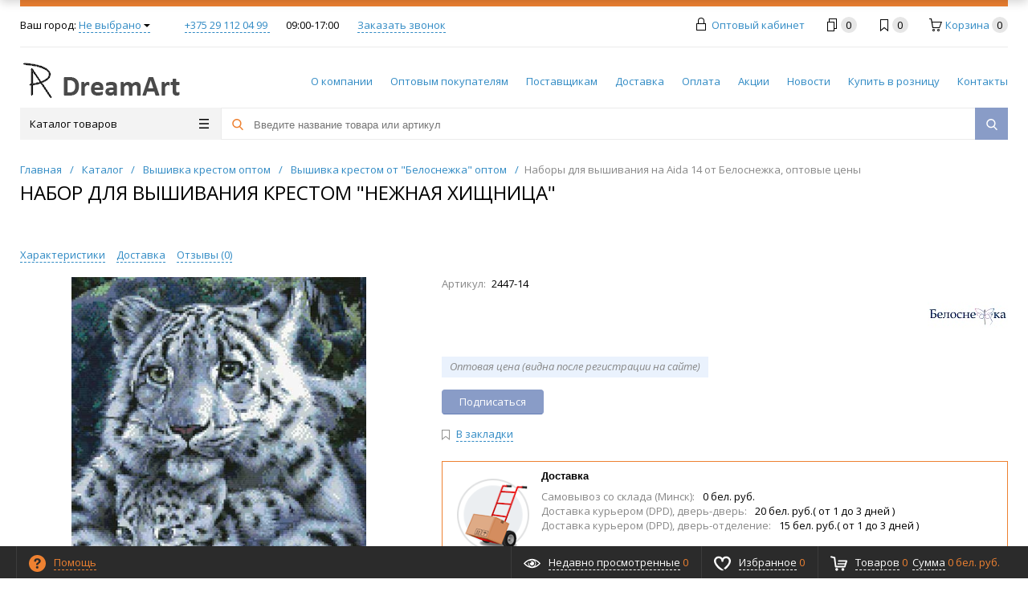

--- FILE ---
content_type: text/html; charset=UTF-8
request_url: https://dreamart.by/catalog/cross-stitch/cross-stitch-belosnezhka/bel_aida_14/nezhnaya_khishchnitsa/
body_size: 30843
content:

<!DOCTYPE html>
<html xml:lang="ru" lang="ru" itemscope itemtype="http://schema.org/WebSite">
<head>
	<title>Набор для вышивания крестом &quot;Нежная хищница&quot; (арт. 2447-14) от Белоснежка по оптовой цене со склада в Минске.</title>
	<script type="text/javascript">
	var rsGoPro = rsGoPro || {};
		rsGoPro.options = {},
		rsGoPro.options.owl = {},
		rsGoPro.options.fancybox = {};
	var BX_COOKIE_PREFIX = 'BITRIX_SM_',
		SITE_ID = 'su',
		SITE_DIR = '/',
		SITE_TEMPLATE_PATH = '/bitrix/templates/proopt_default',
		SITE_CATALOG_PATH = 'catalog',
		RSGoPro_Adaptive = 'true',
		RSGoPro_FancyCloseDelay = 1000,
		RSGoPro_FancyReloadPageAfterClose = false,
		RSGoPro_FancyOptionsBase = {},
		RSGoPro_OFFERS = {},
		RSGoPro_VIEWED = {},
		RSGoPro_FAVORITE = {},
		RSGoPro_COMPARE = {},
		RSGoPro_INBASKET = {},
		RSGoPro_BASKET = {},
		RSGoPro_STOCK = {},
		RSGoPro_Pictures = {},
		RSGoPro_PHONETABLET = "N",
        RSGoPro_PhoneMask = '+375 (99) 9999999',
		rsGoProActionVariableName = 'rs_action',
		rsGoProProductIdVariableName = 'rs_id',
		rsGoProLicenseWorkLink = '';
	</script>
    <meta http-equiv="Content-Type" content="text/html; charset=UTF-8" />
<meta name="keywords" content="Набор для вышивания, нежная хищница, хобби, рукоделие, оптовые поставки, Беларусь" />
<meta name="description" content="Набор для вышивания крестиком &amp;quot;Нежная хищница&amp;quot; (арт. 2447-14) от Белоснежка по оптовой цене со склада в Минске. Отгрузка от 1 ед., доставка по всей Беларуси. Приглашаем к сотрудничеству ИП и юр.лиц." />
<link href="/bitrix/cache/css/su/proopt_default/template_37f9f9ba289782effde320e55d331477/template_37f9f9ba289782effde320e55d331477_v1.css?1697397084458927" type="text/css"  data-template-style="true" rel="stylesheet" />
<script type="text/javascript">if(!window.BX)window.BX={};if(!window.BX.message)window.BX.message=function(mess){if(typeof mess==='object'){for(let i in mess) {BX.message[i]=mess[i];} return true;}};</script>
<script type="text/javascript">(window.BX||top.BX).message({'JS_CORE_LOADING':'Загрузка...','JS_CORE_NO_DATA':'- Нет данных -','JS_CORE_WINDOW_CLOSE':'Закрыть','JS_CORE_WINDOW_EXPAND':'Развернуть','JS_CORE_WINDOW_NARROW':'Свернуть в окно','JS_CORE_WINDOW_SAVE':'Сохранить','JS_CORE_WINDOW_CANCEL':'Отменить','JS_CORE_WINDOW_CONTINUE':'Продолжить','JS_CORE_H':'ч','JS_CORE_M':'м','JS_CORE_S':'с','JSADM_AI_HIDE_EXTRA':'Скрыть лишние','JSADM_AI_ALL_NOTIF':'Показать все','JSADM_AUTH_REQ':'Требуется авторизация!','JS_CORE_WINDOW_AUTH':'Войти','JS_CORE_IMAGE_FULL':'Полный размер'});</script>

<script type="text/javascript" src="/bitrix/js/main/core/core.min.js?1697396963219752"></script>

<script>BX.setJSList(['/bitrix/js/main/core/core_ajax.js','/bitrix/js/main/core/core_promise.js','/bitrix/js/main/polyfill/promise/js/promise.js','/bitrix/js/main/loadext/loadext.js','/bitrix/js/main/loadext/extension.js','/bitrix/js/main/polyfill/promise/js/promise.js','/bitrix/js/main/polyfill/find/js/find.js','/bitrix/js/main/polyfill/includes/js/includes.js','/bitrix/js/main/polyfill/matches/js/matches.js','/bitrix/js/ui/polyfill/closest/js/closest.js','/bitrix/js/main/polyfill/fill/main.polyfill.fill.js','/bitrix/js/main/polyfill/find/js/find.js','/bitrix/js/main/polyfill/matches/js/matches.js','/bitrix/js/main/polyfill/core/dist/polyfill.bundle.js','/bitrix/js/main/core/core.js','/bitrix/js/main/polyfill/intersectionobserver/js/intersectionobserver.js','/bitrix/js/main/lazyload/dist/lazyload.bundle.js','/bitrix/js/main/polyfill/core/dist/polyfill.bundle.js','/bitrix/js/main/parambag/dist/parambag.bundle.js']);
</script>
<script type="text/javascript">(window.BX||top.BX).message({'pull_server_enabled':'N','pull_config_timestamp':'0','pull_guest_mode':'N','pull_guest_user_id':'0'});(window.BX||top.BX).message({'PULL_OLD_REVISION':'Для продолжения корректной работы с сайтом необходимо перезагрузить страницу.'});</script>
<script type="text/javascript">(window.BX||top.BX).message({'LANGUAGE_ID':'ru','FORMAT_DATE':'DD.MM.YYYY','FORMAT_DATETIME':'DD.MM.YYYY HH:MI:SS','COOKIE_PREFIX':'BITRIX_SM','SERVER_TZ_OFFSET':'10800','UTF_MODE':'Y','SITE_ID':'su','SITE_DIR':'/','USER_ID':'','SERVER_TIME':'1770141582','USER_TZ_OFFSET':'0','USER_TZ_AUTO':'Y','bitrix_sessid':'75615f353c1092567e57ca68d0cb8953'});</script>


<script type="text/javascript"  src="/bitrix/cache/js/su/proopt_default/kernel_main/kernel_main_v1.js?1697428160166371"></script>
<script type="text/javascript" src="/bitrix/js/ui/dexie/dist/dexie3.bundle.min.js?169739682288295"></script>
<script type="text/javascript" src="/bitrix/js/main/core/core_ls.min.js?15678539647365"></script>
<script type="text/javascript" src="/bitrix/js/main/core/core_frame_cache.min.js?169739696311210"></script>
<script type="text/javascript" src="/bitrix/js/pull/protobuf/protobuf.min.js?159773648676433"></script>
<script type="text/javascript" src="/bitrix/js/pull/protobuf/model.min.js?159773648614190"></script>
<script type="text/javascript" src="/bitrix/js/rest/client/rest.client.min.js?16973960979240"></script>
<script type="text/javascript" src="/bitrix/js/pull/client/pull.client.min.js?169739691548309"></script>
<script type="text/javascript" src="/bitrix/js/redsign/devfunc/tools.min.js?1697398368851"></script>
<script type="text/javascript" src="/bitrix/js/redsign/devfunc/core.min.js?169739836848"></script>
<script type="text/javascript" src="/bitrix/js/redsign/devfunc/color.min.js?16973983684531"></script>
<script type="text/javascript" src="/bitrix/js/redsign/tuning/tuning.min.js?16973984063280"></script>
<script type="text/javascript">BX.setJSList(['/bitrix/js/main/core/core_fx.js','/bitrix/js/main/session.js','/bitrix/js/main/pageobject/pageobject.js','/bitrix/js/main/core/core_window.js','/bitrix/js/main/date/main.date.js','/bitrix/js/main/core/core_date.js','/bitrix/js/main/utils.js','/bitrix/js/main/core/core_uf.js','/bitrix/templates/proopt_default/components/bitrix/catalog.element/gopro/script.js','/bitrix/templates/proopt_default/components/bitrix/catalog.product.subscribe/gopro/script.js','/bitrix/templates/proopt_default/components/bitrix/forum.topic.reviews/gopro/script.js','/bitrix/templates/proopt_default/components/redsign/catalog.sorter/gopro/script.js','/bitrix/templates/proopt_default/components/bitrix/catalog.section/bigdata/script.js','/bitrix/templates/proopt_default/assets/lib/jquery/jquery-3.2.1.min.js','/bitrix/templates/proopt_default/assets/lib/jquery.mousewheel.min.js','/bitrix/templates/proopt_default/assets/lib/jquery.cookie.js','/bitrix/templates/proopt_default/assets/lib/jquery.maskedinput.min.js','/bitrix/templates/proopt_default/assets/lib/owl2-2.2.1/owl.carousel.min.js','/bitrix/templates/proopt_default/assets/lib/scrollbar/jquery.scrollbar.min.js','/bitrix/templates/proopt_default/assets/lib/fancybox3/jquery.fancybox.min.js','/bitrix/templates/proopt_default/assets/lib/scrollto/jquery.scrollTo.min.js','/bitrix/templates/proopt_default/assets/lib/smoothscroll/SmoothScroll.js','/bitrix/templates/proopt_default/assets/lib/bootstrap/bootstrap.min.js','/bitrix/templates/proopt_default/assets/lib/jquery.lazy-master/jquery.lazy.min.js','/bitrix/templates/proopt_default/assets/lib/node-waves/waves.js','/bitrix/templates/proopt_default/assets/js/popup/script.js','/bitrix/templates/proopt_default/assets/js/glass/script.js','/bitrix/templates/proopt_default/assets/js/ajaxpages.js','/bitrix/templates/proopt_default/assets/js/script.js','/bitrix/templates/proopt_default/assets/js/offers.js','/bitrix/templates/proopt_default/assets/js/timer.js','/bitrix/templates/proopt_default/assets/js/tabs.js','/bitrix/templates/proopt_default/assets/js/animations.js','/bitrix/templates/proopt_default/assets/js/basket.js','/bitrix/templates/proopt_default/assets/js/personal.js','/bitrix/components/bitrix/search.title/script.js','/bitrix/templates/proopt_default/components/bitrix/search.title/inheader/script.js','/bitrix/templates/proopt_default/components/bitrix/menu/fly/script.js','/bitrix/templates/proopt_default/components/redsign/location.main/gopro/script.js','/bitrix/templates/proopt_default/components/bitrix/menu/gopro/vertical1/script.js','/bitrix/templates/proopt_default/components/redsign/easycart/gopro/script.js']);</script>
<script type="text/javascript">BX.setCSSList(['/bitrix/templates/proopt_default/assets/css/style.css','/bitrix/templates/proopt_default/assets/lib/fancybox3/jquery.fancybox.min.css','/bitrix/templates/proopt_default/assets/lib/owl2-2.2.1/owl.carousel.min.css','/bitrix/templates/proopt_default/assets/lib/scrollbar/jquery.scrollbar.css','/bitrix/templates/proopt_default/assets/js/glass/style.css','/bitrix/templates/proopt_default/assets/lib/node-waves/waves.css','/site_su/include/tuning/color.css']);</script>
<script type="text/javascript">
					(function () {
						"use strict";

						var counter = function ()
						{
							var cookie = (function (name) {
								var parts = ("; " + document.cookie).split("; " + name + "=");
								if (parts.length == 2) {
									try {return JSON.parse(decodeURIComponent(parts.pop().split(";").shift()));}
									catch (e) {}
								}
							})("BITRIX_CONVERSION_CONTEXT_su");

							if (cookie && cookie.EXPIRE >= BX.message("SERVER_TIME"))
								return;

							var request = new XMLHttpRequest();
							request.open("POST", "/bitrix/tools/conversion/ajax_counter.php", true);
							request.setRequestHeader("Content-type", "application/x-www-form-urlencoded");
							request.send(
								"SITE_ID="+encodeURIComponent("su")+
								"&sessid="+encodeURIComponent(BX.bitrix_sessid())+
								"&HTTP_REFERER="+encodeURIComponent(document.referrer)
							);
						};

						if (window.frameRequestStart === true)
							BX.addCustomEvent("onFrameDataReceived", counter);
						else
							BX.ready(counter);
					})();
				</script>
<script>var RSDevFunc_BasketEndWord_end1 = '';var RSDevFunc_BasketEndWord_end2 = '';var RSDevFunc_BasketEndWord_end3 = '';</script>
<link href="/favicon.ico" rel="shortcut icon"  type="image/x-icon">
<meta http-equiv="X-UA-Compatible" content="IE=edge" />
<meta name="viewport" content="width=device-width, initial-scale=1.0">
<script type="text/javascript" src="//yandex.st/share/share.js" charset="utf-8"></script>
<script src="//yastatic.net/share2/share.js" async="async" charset="utf-8"></script>
<meta name="theme-color" content="#ee8131">
<link href="https://fonts.googleapis.com/css?family=Open+Sans:300,300i,400,400i,600,600i,700,700i,800,800i&amp;subset=cyrillic,cyrillic-ext" rel="stylesheet">
<meta property="gopro:module:version" content="4.5.0">
<meta property="og:type" content="website">
<meta property="twitter:card" content="summary">
<meta property="og:site_name" content="Оптовые поставки товаров для хобби и творчества">
<meta property="og:url" content="https://dreamart.by/catalog/cross-stitch/cross-stitch-belosnezhka/bel_aida_14/nezhnaya_khishchnitsa/">
<meta property="og:title" content="Набор для вышивания крестом &quot;Нежная хищница&quot; (арт. 2447-14) от Белоснежка по оптовой цене со склада в Минске.">
<meta property="og:description" content="Набор для вышивания крестиком &quot;Нежная хищница&quot; (арт. 2447-14) от Белоснежка по оптовой цене со склада в Минске. Отгрузка от 1 ед., доставка по всей Беларуси. Приглашаем к сотрудничеству ИП и юр.лиц.">
<meta property="og:image" content="https://dreamart.by/upload/iblock/911/91155caf8fdce6549f63ff258cd463a6.jpg">



<script type="text/javascript"  src="/bitrix/cache/js/su/proopt_default/template_9c4158acbf63dc07d5b3353080a1e92c/template_9c4158acbf63dc07d5b3353080a1e92c_v1.js?1697398464343897"></script>
<script type="text/javascript"  src="/bitrix/cache/js/su/proopt_default/page_51b600b26db87db3fdc99c1b4bd38d8d/page_51b600b26db87db3fdc99c1b4bd38d8d_v1.js?169739831242362"></script>
<script type="text/javascript">var _ba = _ba || []; _ba.push(["aid", "33cb006f6d7750113944bf9db36735e7"]); _ba.push(["host", "dreamart.by"]); _ba.push(["ad[ct][item]", "[base64]"]);_ba.push(["ad[ct][user_id]", function(){return BX.message("USER_ID") ? BX.message("USER_ID") : 0;}]);_ba.push(["ad[ct][recommendation]", function() {var rcmId = "";var cookieValue = BX.getCookie("BITRIX_SM_RCM_PRODUCT_LOG");var productId = 1820;var cItems = [];var cItem;if (cookieValue){cItems = cookieValue.split(".");}var i = cItems.length;while (i--){cItem = cItems[i].split("-");if (cItem[0] == productId){rcmId = cItem[1];break;}}return rcmId;}]);_ba.push(["ad[ct][v]", "2"]);(function() {var ba = document.createElement("script"); ba.type = "text/javascript"; ba.async = true;ba.src = (document.location.protocol == "https:" ? "https://" : "http://") + "bitrix.info/ba.js";var s = document.getElementsByTagName("script")[0];s.parentNode.insertBefore(ba, s);})();</script>


    <script type="text/javascript">
    BX.message({
		"RSGOPRO_JS_TO_MACH_CLICK_LIKES": 'Вы слишком много кликаете, отдохните немного',
		"RSGOPRO_IN_STOCK_ISSET": 'Есть',
		"LICENSE_WORK_LINK": '',
		"LICENSE_WORK_LINK_PART1": 'Отправляя форму вы соглашаетесь',
		"LICENSE_WORK_LINK_PART2": 'на обработку персональных данных',
	});
    </script>

<!-- Yandex.Metrika counter -->
<script type="text/javascript" >
   (function(m,e,t,r,i,k,a){m[i]=m[i]||function(){(m[i].a=m[i].a||[]).push(arguments)};
   m[i].l=1*new Date();k=e.createElement(t),a=e.getElementsByTagName(t)[0],k.async=1,k.src=r,a.parentNode.insertBefore(k,a)})
   (window, document, "script", "https://mc.yandex.ru/metrika/tag.js", "ym");

   ym(52840732, "init", {
        clickmap:true,
        trackLinks:true,
        accurateTrackBounce:true,
        webvisor:true
   });
</script>
<noscript><div><img src="https://mc.yandex.ru/watch/52840732" style="position:absolute; left:-9999px;" alt="" /></div></noscript>
<!-- /Yandex.Metrika counter -->

<!-- Global site tag (gtag.js) - Google Analytics -->
<script async src="https://www.googletagmanager.com/gtag/js?id=UA-83793055-1"></script>
<script>
  window.dataLayer = window.dataLayer || [];
  function gtag(){dataLayer.push(arguments);}
  gtag('js', new Date());

  gtag('config', 'UA-83793055-1');
</script>
<meta name="google-site-verification" content="lRgC1PEtbbFODceBDqJ3AUZZSdCgixQayyqwPTO35yQ" />
</head>
<body class="rsgopro adaptive prop_option_line_through circular tpanel2 header_type2 menu_vertical1   ">

        
	<div id="panel"></div>
    
    <div id="svg-icons" style="display: none;"></div>
    
	<div class="body" itemscope itemtype="http://schema.org/WebPage"><!-- body -->

		<!-- header type -->
		
<!-- header fly -->
<div id="header-fly" class="header-fly js-header-fly text-left b-mmenu hidden-print">
	<!-- fly__shadow --><div class="header-fly__shadow">
		
	<div class="centering header-fly__white-bg"><div class="centeringin clearfix"><div class="header-fly__panel">

	<div class="header-fly__block logo logo-left hidden-xs">
<a href="/"><img alt="logo4_index.png" src="/upload/medialibrary/586/5864536e61f878a10575ce4643fc67c9.png" srcset="/site_su/include/logo_retina.png 2x" title="logo4_index.png"></a>
		</div>
		<div class="header-fly__block header-fly__menu">
			<div class="hamburger js-hamburger js-fly-menu js-fly-menu-parent"><div class="hamburger-box"><div class="hamburger-inner"></div></div><span class="hamburger-name hidden-xs">Меню</span></div>
		</div>
		<div class="header-fly__block logo logo-center visible-xs">
<a href="/"><img alt="logo4_index.png" src="/upload/medialibrary/586/5864536e61f878a10575ce4643fc67c9.png" srcset="/site_su/include/logo_retina.png 2x" title="logo4_index.png"></a>
		</div>
		<div class="header-fly__block phone link-dashed hidden-xs">
<a href="tel:+375 29 112 04 99 ">+375 29 112 04 99 </a>		</div>
		<div class="header-fly__block callback link-dashed hidden-xs">
<a class="fancyajax fancybox.ajax recall" href="/include/popup/recall/?AJAX_CALL=Y" title="Заказать звонок">Заказать звонок</a>		</div>
		<div class="header-fly__block search">


		<ul class="nav navbar-nav navbar-border-bottom navbar-right list-unstyled search-bar js-search-bar js-search-bar-mobile">
		<li>
			<span class="searchinhead__btn js-show-search-bar"><svg class="svg-icon"><use xmlns:xlink="http://www.w3.org/1999/xlink" xlink:href="#svg-search"></use></svg></span>
			<div class="search-open open js-search-open js-mobile">
	
	<div id="title-search-fly" class="searchinhead nowrap js-pseudo-focus-blur">
		<form class="js-form" action="/search/" data-starthidden="N" data-showsearchbar="1" data-window-width-jsopenser="992">
			<div class="searchinhead__flex">
				<label class="searchinhead__flexbox searchinhead__zoom js-pseudo-border-top js-pseudo-border-bottom js-pseudo-border-left" for="submit_search_title_XdqEv1"><svg class="svg-icon"><use xmlns:xlink="http://www.w3.org/1999/xlink" xlink:href="#svg-search"></use></svg></label>
				<div class="searchinhead__flexbox searchinhead__aroundtext js-pseudo-border-top js-pseudo-border-bottom"><input id="title-search-input-fly" class="searchinhead__input js-pseudo-focus-blur-input" type="text" name="q" value="" size="40" maxlength="50" autocomplete="off" placeholder="Введите название товара или артикул" /></div>
				<input class="nonep" type="submit" name="s" id="submit_search_title_XdqEv1" value="Поиск" />
				<label class="searchinhead__flexbox searchinhead__enter js-search-btn" for="submit_search_title_XdqEv1"><svg class="svg-icon"><use xmlns:xlink="http://www.w3.org/1999/xlink" xlink:href="#svg-search"></use></svg></label>
			</div>
		</form>
	</div>

				</div>
		</li>
	</ul>
	

		</div>
	</div></div></div>

	</div><!-- /fly__shadow -->

	<!-- fly shade --><div class="header-fly__menu-shade js-menu-shade">

<!-- personal panel --><div class="header-fly__personal header-fly__white-bg hidden-sm hidden-md hidden-lg">
<span class="header-fly__block auth">

<span class="authinhead2" id="inheadauthform_iIjGFB">
    <!--'start_frame_cache_inheadauthform_iIjGFB'-->                    <span class="guest"><span class="authinhead2__icon"><svg class="svg-icon"><use xmlns:xlink="http://www.w3.org/1999/xlink" xlink:href="#svg-4x-lock"></use></svg></span><a href="/auth/">Оптовый кабинет</a></span>
        
    <!--'end_frame_cache_inheadauthform_iIjGFB'--></span>
</span>
<span class="header-fly__block compare">
<!--'start_frame_cache_compare'-->
<a class="compare" href="/catalog/compare/"><svg class="svg-icon svg-icon-header"><use xmlns:xlink="http://www.w3.org/1999/xlink" xlink:href="#svg-4x-compare"></use></svg><span class="js-compare-prod-count header__circle"></span></a>

<!--'end_frame_cache_compare'--></span>
<span class="header-fly__block favorite">

<a class="favorite" href="/personal/favorite/"><svg class="svg-icon svg-icon-header"><use xmlns:xlink="http://www.w3.org/1999/xlink" xlink:href="#svg-4x-favorite"></use></svg><span class="js-favorite-prod-count header__circle">0</span></a>

</span>
<span class="header-fly__block basket">

<a class="basketline" href="/personal/cart/"><svg class="svg-icon svg-icon-header"><use xmlns:xlink="http://www.w3.org/1999/xlink" xlink:href="#svg-4x-cart"></use></svg><span class="hidden-xs hidden-sm">Корзина</span> <span class="js-basket-prod-count header__circle">0</span></a>

<script>
	RSGoPro_INBASKET = [];
	RSGoPro_BASKET.allSum_FORMATED = "0 бел. руб.";
</script>
</span>
</div><!-- /personal panel -->

<!-- catalog menu --><div class="header-fly__catalog-menu js-fly-menu-children" data-count-subopen="0">

<ul class="fly-menu fly-menu__ul dropdown-menu list-unstyled js-fly-menu__parent-ul">
	
						<li class="fly-menu__li js-fly-menu__parent-li"><a href="/catalog/" class="js-fly-menu__open-sub root-item"><span>Каталог товаров</span><svg class="svg-icon arrow"><use xmlns:xlink="http://www.w3.org/1999/xlink" xlink:href="#svg-arrow-linear-right"></use></svg></a>
				<ul class="fly-menu__ul fly-menu__sub-menu js-fly-menu__parent-ul dropdown-menu list-unstyled"><li class="fly-menu__li visible-xs js-fly-menu__back"><a href="#"><svg class="svg-icon back"><use xmlns:xlink="http://www.w3.org/1999/xlink" xlink:href="#svg-4x-arrow-back"></use></svg>Назад</a></li><li class="fly-menu__li visible-xs fly-menu__duplication-name"><a href="/catalog/" class="js-fly-menu__parent-back"><span>Каталог товаров</span></a></li>
				
						<li class="fly-menu__li js-fly-menu__parent-li"><a href="/catalog/kartiny_po_nomeram/" class="js-fly-menu__open-sub "><span>Картины по номерам</span><svg class="svg-icon arrow"><use xmlns:xlink="http://www.w3.org/1999/xlink" xlink:href="#svg-arrow-linear-right"></use></svg></a>
				<ul class="fly-menu__ul fly-menu__sub-menu js-fly-menu__parent-ul dropdown-menu list-unstyled"><li class="fly-menu__li visible-xs js-fly-menu__back"><a href="#"><svg class="svg-icon back"><use xmlns:xlink="http://www.w3.org/1999/xlink" xlink:href="#svg-4x-arrow-back"></use></svg>Назад</a></li><li class="fly-menu__li visible-xs fly-menu__duplication-name"><a href="/catalog/kartiny_po_nomeram/"><span>Картины по номерам</span></a></li>
				
						<li class="fly-menu__li js-fly-menu__parent-li"><a href="/catalog/kartiny_po_nomeram/belosnezhka/" class="js-fly-menu__open-sub "><span>Белоснежка</span><svg class="svg-icon arrow"><use xmlns:xlink="http://www.w3.org/1999/xlink" xlink:href="#svg-arrow-linear-right"></use></svg></a>
				<ul class="fly-menu__ul fly-menu__sub-menu js-fly-menu__parent-ul dropdown-menu list-unstyled"><li class="fly-menu__li visible-xs js-fly-menu__back"><a href="#"><svg class="svg-icon back"><use xmlns:xlink="http://www.w3.org/1999/xlink" xlink:href="#svg-4x-arrow-back"></use></svg>Назад</a></li><li class="fly-menu__li visible-xs fly-menu__duplication-name"><a href="/catalog/kartiny_po_nomeram/belosnezhka/"><span>Белоснежка</span></a></li>
				
						<li class="fly-menu__li"><a href="/catalog/kartiny_po_nomeram/belosnezhka/raskraski_na_kartone_30_kh_40_sm/" ><span>Раскраски на картоне (30 х 40 см)</span></a></li>
				
						<li class="fly-menu__li"><a href="/catalog/kartiny_po_nomeram/belosnezhka/kartiny_na_kholste_30_kh_40_sm/" ><span>Картины на холсте (30 х 40 см)</span></a></li>
				
						<li class="fly-menu__li"><a href="/catalog/kartiny_po_nomeram/belosnezhka/kartiny_na_kholste_40_kh_50_sm/" ><span>Картины на холсте (40 х 50 см)</span></a></li>
						</ul></li>	
						<li class="fly-menu__li"><a href="/catalog/kartiny_po_nomeram/farba-pbn/" ><span>Farba</span></a></li>
				
						<li class="fly-menu__li"><a href="/catalog/kartiny_po_nomeram/p_nasledie/" ><span>Наследие</span></a></li>
						</ul></li>	
						<li class="fly-menu__li js-fly-menu__parent-li"><a href="/catalog/diamond/" class="js-fly-menu__open-sub "><span>Алмазная вышивка</span><svg class="svg-icon arrow"><use xmlns:xlink="http://www.w3.org/1999/xlink" xlink:href="#svg-arrow-linear-right"></use></svg></a>
				<ul class="fly-menu__ul fly-menu__sub-menu js-fly-menu__parent-ul dropdown-menu list-unstyled"><li class="fly-menu__li visible-xs js-fly-menu__back"><a href="#"><svg class="svg-icon back"><use xmlns:xlink="http://www.w3.org/1999/xlink" xlink:href="#svg-4x-arrow-back"></use></svg>Назад</a></li><li class="fly-menu__li visible-xs fly-menu__duplication-name"><a href="/catalog/diamond/"><span>Алмазная вышивка</span></a></li>
				
						<li class="fly-menu__li js-fly-menu__parent-li"><a href="/catalog/diamond/av_belosnezhka/" class="js-fly-menu__open-sub "><span>Белоснежка</span><svg class="svg-icon arrow"><use xmlns:xlink="http://www.w3.org/1999/xlink" xlink:href="#svg-arrow-linear-right"></use></svg></a>
				<ul class="fly-menu__ul fly-menu__sub-menu js-fly-menu__parent-ul dropdown-menu list-unstyled"><li class="fly-menu__li visible-xs js-fly-menu__back"><a href="#"><svg class="svg-icon back"><use xmlns:xlink="http://www.w3.org/1999/xlink" xlink:href="#svg-4x-arrow-back"></use></svg>Назад</a></li><li class="fly-menu__li visible-xs fly-menu__duplication-name"><a href="/catalog/diamond/av_belosnezhka/"><span>Белоснежка</span></a></li>
				
						<li class="fly-menu__li"><a href="/catalog/diamond/av_belosnezhka/mozaichnye-kartiny-white/" ><span>Мозаика в пакете</span></a></li>
				
						<li class="fly-menu__li"><a href="/catalog/diamond/av_belosnezhka/mozaichnye-kartiny-na-podramnike-white/" ><span>Мозаика на подрамнике</span></a></li>
						</ul></li>	
						<li class="fly-menu__li js-fly-menu__parent-li"><a href="/catalog/diamond/dp_nasledie/" class="js-fly-menu__open-sub "><span>Наследие</span><svg class="svg-icon arrow"><use xmlns:xlink="http://www.w3.org/1999/xlink" xlink:href="#svg-arrow-linear-right"></use></svg></a>
				<ul class="fly-menu__ul fly-menu__sub-menu js-fly-menu__parent-ul dropdown-menu list-unstyled"><li class="fly-menu__li visible-xs js-fly-menu__back"><a href="#"><svg class="svg-icon back"><use xmlns:xlink="http://www.w3.org/1999/xlink" xlink:href="#svg-4x-arrow-back"></use></svg>Назад</a></li><li class="fly-menu__li visible-xs fly-menu__duplication-name"><a href="/catalog/diamond/dp_nasledie/"><span>Наследие</span></a></li>
				
						<li class="fly-menu__li"><a href="/catalog/diamond/dp_nasledie/dp_nasledie_kartiny/" ><span>Картины</span></a></li>
				
						<li class="fly-menu__li"><a href="/catalog/diamond/dp_nasledie/dp_n_ikony/" ><span>Иконы</span></a></li>
						</ul></li></ul></li>	
						<li class="fly-menu__li js-fly-menu__parent-li"><a href="/catalog/cross-stitch/" class="js-fly-menu__open-sub "><span>Вышивка крестом</span><svg class="svg-icon arrow"><use xmlns:xlink="http://www.w3.org/1999/xlink" xlink:href="#svg-arrow-linear-right"></use></svg></a>
				<ul class="fly-menu__ul fly-menu__sub-menu js-fly-menu__parent-ul dropdown-menu list-unstyled"><li class="fly-menu__li visible-xs js-fly-menu__back"><a href="#"><svg class="svg-icon back"><use xmlns:xlink="http://www.w3.org/1999/xlink" xlink:href="#svg-4x-arrow-back"></use></svg>Назад</a></li><li class="fly-menu__li visible-xs fly-menu__duplication-name"><a href="/catalog/cross-stitch/"><span>Вышивка крестом</span></a></li>
				
						<li class="fly-menu__li js-fly-menu__parent-li"><a href="/catalog/cross-stitch/cross-stitch-belosnezhka/" class="js-fly-menu__open-sub "><span>Белоснежка</span><svg class="svg-icon arrow"><use xmlns:xlink="http://www.w3.org/1999/xlink" xlink:href="#svg-arrow-linear-right"></use></svg></a>
				<ul class="fly-menu__ul fly-menu__sub-menu js-fly-menu__parent-ul dropdown-menu list-unstyled"><li class="fly-menu__li visible-xs js-fly-menu__back"><a href="#"><svg class="svg-icon back"><use xmlns:xlink="http://www.w3.org/1999/xlink" xlink:href="#svg-4x-arrow-back"></use></svg>Назад</a></li><li class="fly-menu__li visible-xs fly-menu__duplication-name"><a href="/catalog/cross-stitch/cross-stitch-belosnezhka/"><span>Белоснежка</span></a></li>
				
						<li class="fly-menu__li"><a href="/catalog/cross-stitch/cross-stitch-belosnezhka/bel_aida_14/"  class="selected"><span>Наборы на Aida 14</span></a></li>
				
						<li class="fly-menu__li"><a href="/catalog/cross-stitch/cross-stitch-belosnezhka/bel_3d/" ><span>3D вышивка</span></a></li>
				
						<li class="fly-menu__li"><a href="/catalog/cross-stitch/cross-stitch-belosnezhka/bel_pillows/" ><span>Подушки для вышивания</span></a></li>
				
						<li class="fly-menu__li"><a href="/catalog/cross-stitch/cross-stitch-belosnezhka/bel_img_canvas/" ><span>С рисунком на канве</span></a></li>
				
						<li class="fly-menu__li"><a href="/catalog/cross-stitch/cross-stitch-belosnezhka/bel_s_ramkoj/" ><span>Вышивка с деревянной рамкой</span></a></li>
				
						<li class="fly-menu__li"><a href="/catalog/cross-stitch/cross-stitch-belosnezhka/bel_trinkets/" ><span>Брелоки для вышивания</span></a></li>
						</ul></li></ul></li>	
						<li class="fly-menu__li js-fly-menu__parent-li"><a href="/catalog/set_bead/" class="js-fly-menu__open-sub "><span>Вышивка бисером</span><svg class="svg-icon arrow"><use xmlns:xlink="http://www.w3.org/1999/xlink" xlink:href="#svg-arrow-linear-right"></use></svg></a>
				<ul class="fly-menu__ul fly-menu__sub-menu js-fly-menu__parent-ul dropdown-menu list-unstyled"><li class="fly-menu__li visible-xs js-fly-menu__back"><a href="#"><svg class="svg-icon back"><use xmlns:xlink="http://www.w3.org/1999/xlink" xlink:href="#svg-4x-arrow-back"></use></svg>Назад</a></li><li class="fly-menu__li visible-xs fly-menu__duplication-name"><a href="/catalog/set_bead/"><span>Вышивка бисером</span></a></li>
				
						<li class="fly-menu__li"><a href="/catalog/set_bead/bead-belosnezhka/" ><span>Белоснежка</span></a></li>
				
						<li class="fly-menu__li js-fly-menu__parent-li"><a href="/catalog/set_bead/beads_nasledie/" class="js-fly-menu__open-sub "><span>Наследие</span><svg class="svg-icon arrow"><use xmlns:xlink="http://www.w3.org/1999/xlink" xlink:href="#svg-arrow-linear-right"></use></svg></a>
				<ul class="fly-menu__ul fly-menu__sub-menu js-fly-menu__parent-ul dropdown-menu list-unstyled"><li class="fly-menu__li visible-xs js-fly-menu__back"><a href="#"><svg class="svg-icon back"><use xmlns:xlink="http://www.w3.org/1999/xlink" xlink:href="#svg-4x-arrow-back"></use></svg>Назад</a></li><li class="fly-menu__li visible-xs fly-menu__duplication-name"><a href="/catalog/set_bead/beads_nasledie/"><span>Наследие</span></a></li>
				
						<li class="fly-menu__li"><a href="/catalog/set_bead/beads_nasledie/nabory_dlya_vyshivki_biserom_ns/" ><span>Наборы для вышивки бисером</span></a></li>
				
						<li class="fly-menu__li"><a href="/catalog/set_bead/beads_nasledie/ikony_dlya_vyshivki_biserom_nas/" ><span>Иконы для вышивки бисером</span></a></li>
				
						<li class="fly-menu__li"><a href="/catalog/set_bead/beads_nasledie/ukrasheniya_dlya_vyshivki_biserom/" ><span>Украшения для вышивки бисером</span></a></li>
						</ul></li></ul></li>	
						<li class="fly-menu__li js-fly-menu__parent-li"><a href="/catalog/scrapbooking/" class="js-fly-menu__open-sub "><span>Скрапбукинг</span><svg class="svg-icon arrow"><use xmlns:xlink="http://www.w3.org/1999/xlink" xlink:href="#svg-arrow-linear-right"></use></svg></a>
				<ul class="fly-menu__ul fly-menu__sub-menu js-fly-menu__parent-ul dropdown-menu list-unstyled"><li class="fly-menu__li visible-xs js-fly-menu__back"><a href="#"><svg class="svg-icon back"><use xmlns:xlink="http://www.w3.org/1999/xlink" xlink:href="#svg-4x-arrow-back"></use></svg>Назад</a></li><li class="fly-menu__li visible-xs fly-menu__duplication-name"><a href="/catalog/scrapbooking/"><span>Скрапбукинг</span></a></li>
				
						<li class="fly-menu__li"><a href="/catalog/scrapbooking/paper/" ><span>Бумага</span></a></li>
				
						<li class="fly-menu__li"><a href="/catalog/scrapbooking/otkrytki/" ><span>Открытки</span></a></li>
				
						<li class="fly-menu__li"><a href="/catalog/scrapbooking/dekor/" ><span>Декор</span></a></li>
				
						<li class="fly-menu__li"><a href="/catalog/scrapbooking/belosnezhka-3d-stickers/" ><span>3D стикеры</span></a></li>
				
						<li class="fly-menu__li"><a href="/catalog/scrapbooking/belosnezhka-albums/" ><span>Альбомы</span></a></li>
				
						<li class="fly-menu__li"><a href="/catalog/scrapbooking/belosnezhka-instruments/" ><span>Инструменты</span></a></li>
						</ul></li>	
						<li class="fly-menu__li js-fly-menu__parent-li"><a href="/catalog/accessories/" class="js-fly-menu__open-sub "><span>Аксессуары для рукоделия</span><svg class="svg-icon arrow"><use xmlns:xlink="http://www.w3.org/1999/xlink" xlink:href="#svg-arrow-linear-right"></use></svg></a>
				<ul class="fly-menu__ul fly-menu__sub-menu js-fly-menu__parent-ul dropdown-menu list-unstyled"><li class="fly-menu__li visible-xs js-fly-menu__back"><a href="#"><svg class="svg-icon back"><use xmlns:xlink="http://www.w3.org/1999/xlink" xlink:href="#svg-4x-arrow-back"></use></svg>Назад</a></li><li class="fly-menu__li visible-xs fly-menu__duplication-name"><a href="/catalog/accessories/"><span>Аксессуары для рукоделия</span></a></li>
				
						<li class="fly-menu__li js-fly-menu__parent-li"><a href="/catalog/accessories/framing-frames/" class="js-fly-menu__open-sub "><span>Багетные рамы для картин</span><svg class="svg-icon arrow"><use xmlns:xlink="http://www.w3.org/1999/xlink" xlink:href="#svg-arrow-linear-right"></use></svg></a>
				<ul class="fly-menu__ul fly-menu__sub-menu js-fly-menu__parent-ul dropdown-menu list-unstyled"><li class="fly-menu__li visible-xs js-fly-menu__back"><a href="#"><svg class="svg-icon back"><use xmlns:xlink="http://www.w3.org/1999/xlink" xlink:href="#svg-4x-arrow-back"></use></svg>Назад</a></li><li class="fly-menu__li visible-xs fly-menu__duplication-name"><a href="/catalog/accessories/framing-frames/"><span>Багетные рамы для картин</span></a></li>
				
						<li class="fly-menu__li"><a href="/catalog/accessories/framing-frames/bagetnye_ramy_dlya_rabot_razmerom_20_kh_25_sm/" ><span>Багетные рамы для работ размером 20 х 25 см</span></a></li>
				
						<li class="fly-menu__li"><a href="/catalog/accessories/framing-frames/bagetnye_ramy_dlya_rabot_razmerom_20_kh_30_sm6415/" ><span>Багетные рамы для работ размером 20 х 30 см</span></a></li>
				
						<li class="fly-menu__li"><a href="/catalog/accessories/framing-frames/ws-framing_frames-30-40/" ><span>Багетные рамы для картин размером 30 х 40 см</span></a></li>
				
						<li class="fly-menu__li"><a href="/catalog/accessories/framing-frames/ws-framing-frames-40-50/" ><span>Багетные рамы для картин размером 40 х 50 см</span></a></li>
						</ul></li>	
						<li class="fly-menu__li"><a href="/catalog/accessories/instrumenty_ruk/" ><span>Инструменты</span></a></li>
				
						<li class="fly-menu__li"><a href="/catalog/accessories/molberty/" ><span>Мольберты</span></a></li>
				
						<li class="fly-menu__li"><a href="/catalog/accessories/organizers/" ><span>Органайзеры</span></a></li>
				
						<li class="fly-menu__li"><a href="/catalog/accessories/embroidery-frame/" ><span>Пяльцы, станки</span></a></li>
						</ul></li>	
						<li class="fly-menu__li js-fly-menu__parent-li"><a href="/catalog/materialy_dlya_rukodeliya/" class="js-fly-menu__open-sub "><span>Материалы для рукоделия</span><svg class="svg-icon arrow"><use xmlns:xlink="http://www.w3.org/1999/xlink" xlink:href="#svg-arrow-linear-right"></use></svg></a>
				<ul class="fly-menu__ul fly-menu__sub-menu js-fly-menu__parent-ul dropdown-menu list-unstyled"><li class="fly-menu__li visible-xs js-fly-menu__back"><a href="#"><svg class="svg-icon back"><use xmlns:xlink="http://www.w3.org/1999/xlink" xlink:href="#svg-4x-arrow-back"></use></svg>Назад</a></li><li class="fly-menu__li visible-xs fly-menu__duplication-name"><a href="/catalog/materialy_dlya_rukodeliya/"><span>Материалы для рукоделия</span></a></li>
				
						<li class="fly-menu__li"><a href="/catalog/materialy_dlya_rukodeliya/iskusstvennye_tsvety/" ><span>Искусственные цветы</span></a></li>
				
						<li class="fly-menu__li"><a href="/catalog/materialy_dlya_rukodeliya/canvas/" ><span>Канва</span></a></li>
				
						<li class="fly-menu__li"><a href="/catalog/materialy_dlya_rukodeliya/nabory_iskusstvennykh_fruktov/" ><span>Наборы искусственных фруктов</span></a></li>
				
						<li class="fly-menu__li"><a href="/catalog/materialy_dlya_rukodeliya/pletenie_rezinochkami/" ><span>Плетение резиночками</span></a></li>
				
						<li class="fly-menu__li"><a href="/catalog/materialy_dlya_rukodeliya/pugovitsy_prishchepki_businy/" ><span>Пуговицы, прищепки, бусины</span></a></li>
				
						<li class="fly-menu__li"><a href="/catalog/materialy_dlya_rukodeliya/fuzzy-wire/" ><span>Синельная (пушистая) проволока, помпоны, глазки</span></a></li>
				
						<li class="fly-menu__li"><a href="/catalog/materialy_dlya_rukodeliya/fetr/" ><span>Фетр</span></a></li>
				
						<li class="fly-menu__li"><a href="/catalog/materialy_dlya_rukodeliya/foamiran/" ><span>Фоамиран</span></a></li>
						</ul></li>	
						<li class="fly-menu__li js-fly-menu__parent-li"><a href="/catalog/gifts/" class="js-fly-menu__open-sub "><span>Подарки и сувениры</span><svg class="svg-icon arrow"><use xmlns:xlink="http://www.w3.org/1999/xlink" xlink:href="#svg-arrow-linear-right"></use></svg></a>
				<ul class="fly-menu__ul fly-menu__sub-menu js-fly-menu__parent-ul dropdown-menu list-unstyled"><li class="fly-menu__li visible-xs js-fly-menu__back"><a href="#"><svg class="svg-icon back"><use xmlns:xlink="http://www.w3.org/1999/xlink" xlink:href="#svg-4x-arrow-back"></use></svg>Назад</a></li><li class="fly-menu__li visible-xs fly-menu__duplication-name"><a href="/catalog/gifts/"><span>Подарки и сувениры</span></a></li>
				
						<li class="fly-menu__li"><a href="/catalog/gifts/belosnezhka-diary/" ><span>Записные книжки, блокноты</span></a></li>
				
						<li class="fly-menu__li"><a href="/catalog/gifts/kamni_dlya_viski/" ><span>Камни для виски</span></a></li>
				
						<li class="fly-menu__li"><a href="/catalog/gifts/podarochnaya_upakovka/" ><span>Подарочная упаковка</span></a></li>
				
						<li class="fly-menu__li"><a href="/catalog/gifts/fotoramki/" ><span>Фоторамки</span></a></li>
						</ul></li>	
						<li class="fly-menu__li"><a href="/catalog/ribbons/" ><span>Вышивка лентами</span></a></li>
				
						<li class="fly-menu__li js-fly-menu__parent-li"><a href="/catalog/childen_s_goods/" class="js-fly-menu__open-sub "><span>Детские товары</span><svg class="svg-icon arrow"><use xmlns:xlink="http://www.w3.org/1999/xlink" xlink:href="#svg-arrow-linear-right"></use></svg></a>
				<ul class="fly-menu__ul fly-menu__sub-menu js-fly-menu__parent-ul dropdown-menu list-unstyled"><li class="fly-menu__li visible-xs js-fly-menu__back"><a href="#"><svg class="svg-icon back"><use xmlns:xlink="http://www.w3.org/1999/xlink" xlink:href="#svg-4x-arrow-back"></use></svg>Назад</a></li><li class="fly-menu__li visible-xs fly-menu__duplication-name"><a href="/catalog/childen_s_goods/"><span>Детские товары</span></a></li>
				
						<li class="fly-menu__li"><a href="/catalog/childen_s_goods/dm_hairpins/" ><span>Заколки для волос</span></a></li>
				
						<li class="fly-menu__li"><a href="/catalog/childen_s_goods/miniatures_and_roomboxes/" ><span>Миниатюры, румбоксы</span></a></li>
						</ul></li>	
						<li class="fly-menu__li"><a href="/catalog/sets-for-jewelry/" ><span>Изготовление бижутерии</span></a></li>
				
						<li class="fly-menu__li"><a href="/catalog/interior-dolls/" ><span>Интерьерные игрушки</span></a></li>
				
						<li class="fly-menu__li"><a href="/catalog/igrovye_pristavki/" ><span>Игровые приставки</span></a></li>
				
						<li class="fly-menu__li js-fly-menu__parent-li"><a href="/catalog/muzykalnye_instrumenty/" class="js-fly-menu__open-sub "><span>Музыкальные инструменты</span><svg class="svg-icon arrow"><use xmlns:xlink="http://www.w3.org/1999/xlink" xlink:href="#svg-arrow-linear-right"></use></svg></a>
				<ul class="fly-menu__ul fly-menu__sub-menu js-fly-menu__parent-ul dropdown-menu list-unstyled"><li class="fly-menu__li visible-xs js-fly-menu__back"><a href="#"><svg class="svg-icon back"><use xmlns:xlink="http://www.w3.org/1999/xlink" xlink:href="#svg-4x-arrow-back"></use></svg>Назад</a></li><li class="fly-menu__li visible-xs fly-menu__duplication-name"><a href="/catalog/muzykalnye_instrumenty/"><span>Музыкальные инструменты</span></a></li>
				
						<li class="fly-menu__li"><a href="/catalog/muzykalnye_instrumenty/klavishnye_instrumenty_pianino_sintezatory/" ><span>Клавишные инструменты (пианино, синтезаторы)</span></a></li>
				
						<li class="fly-menu__li"><a href="/catalog/muzykalnye_instrumenty/udarnye_instrumenty_barabany/" ><span>Ударные инструменты (барабаны)</span></a></li>
						</ul></li>	
						<li class="fly-menu__li js-fly-menu__parent-li"><a href="/catalog/sportivnye_igry_napolnye_nastolnye/" class="js-fly-menu__open-sub "><span>Спортивные игры (напольные, настольные)</span><svg class="svg-icon arrow"><use xmlns:xlink="http://www.w3.org/1999/xlink" xlink:href="#svg-arrow-linear-right"></use></svg></a>
				<ul class="fly-menu__ul fly-menu__sub-menu js-fly-menu__parent-ul dropdown-menu list-unstyled"><li class="fly-menu__li visible-xs js-fly-menu__back"><a href="#"><svg class="svg-icon back"><use xmlns:xlink="http://www.w3.org/1999/xlink" xlink:href="#svg-4x-arrow-back"></use></svg>Назад</a></li><li class="fly-menu__li visible-xs fly-menu__duplication-name"><a href="/catalog/sportivnye_igry_napolnye_nastolnye/"><span>Спортивные игры (напольные, настольные)</span></a></li>
				
						<li class="fly-menu__li"><a href="/catalog/sportivnye_igry_napolnye_nastolnye/bilyardnye_stoly_napolnye_nastolnye/" ><span>Бильярдные столы (напольные, настольные)</span></a></li>
				
						<li class="fly-menu__li"><a href="/catalog/sportivnye_igry_napolnye_nastolnye/futbol_kiker/" ><span>Футбол (кикер)</span></a></li>
				
						<li class="fly-menu__li"><a href="/catalog/sportivnye_igry_napolnye_nastolnye/aerokhokkey/" ><span>Аэрохоккей</span></a></li>
						</ul></li>	
						<li class="fly-menu__li js-fly-menu__parent-li"><a href="/catalog/sumki_ryukzaki_chemodany/" class="js-fly-menu__open-sub "><span>Сумки, рюкзаки, чемоданы</span><svg class="svg-icon arrow"><use xmlns:xlink="http://www.w3.org/1999/xlink" xlink:href="#svg-arrow-linear-right"></use></svg></a>
				<ul class="fly-menu__ul fly-menu__sub-menu js-fly-menu__parent-ul dropdown-menu list-unstyled"><li class="fly-menu__li visible-xs js-fly-menu__back"><a href="#"><svg class="svg-icon back"><use xmlns:xlink="http://www.w3.org/1999/xlink" xlink:href="#svg-4x-arrow-back"></use></svg>Назад</a></li><li class="fly-menu__li visible-xs fly-menu__duplication-name"><a href="/catalog/sumki_ryukzaki_chemodany/"><span>Сумки, рюкзаки, чемоданы</span></a></li>
				
						<li class="fly-menu__li"><a href="/catalog/sumki_ryukzaki_chemodany/backpacks/" ><span>Рюкзаки</span></a></li>
				
						<li class="fly-menu__li"><a href="/catalog/sumki_ryukzaki_chemodany/sumki_dlya_pokupok/" ><span>Сумки для покупок</span></a></li>
						</ul></li>	
						<li class="fly-menu__li js-fly-menu__parent-li"><a href="/catalog/na_novyy_god/" class="js-fly-menu__open-sub "><span>На Новый Год</span><svg class="svg-icon arrow"><use xmlns:xlink="http://www.w3.org/1999/xlink" xlink:href="#svg-arrow-linear-right"></use></svg></a>
				<ul class="fly-menu__ul fly-menu__sub-menu js-fly-menu__parent-ul dropdown-menu list-unstyled"><li class="fly-menu__li visible-xs js-fly-menu__back"><a href="#"><svg class="svg-icon back"><use xmlns:xlink="http://www.w3.org/1999/xlink" xlink:href="#svg-4x-arrow-back"></use></svg>Назад</a></li><li class="fly-menu__li visible-xs fly-menu__duplication-name"><a href="/catalog/na_novyy_god/"><span>На Новый Год</span></a></li>
				
						<li class="fly-menu__li"><a href="/catalog/na_novyy_god/novogodnie_kartiny_po_nomeram/" ><span>Новогодние картины по номерам</span></a></li>
				
						<li class="fly-menu__li"><a href="/catalog/na_novyy_god/novogodnie_materialy_dlya_rukodeliya/" ><span>Новогодние материалы для рукоделия</span></a></li>
				
						<li class="fly-menu__li"><a href="/catalog/na_novyy_god/novogodnie_otkrytki/" ><span>Новогодние открытки</span></a></li>
				
						<li class="fly-menu__li"><a href="/catalog/na_novyy_god/podarki_na_noviy_god/" ><span>Новогодние подарки</span></a></li>
				
						<li class="fly-menu__li"><a href="/catalog/na_novyy_god/novogodnie_ukrasheniya_biserom/" ><span>Новогодние украшения бисером</span></a></li>
				
						<li class="fly-menu__li"><a href="/catalog/na_novyy_god/novogodnie_fotoramki/" ><span>Новогодние фоторамки</span></a></li>
				
						<li class="fly-menu__li"><a href="/catalog/na_novyy_god/novogodniy_skrapbuking/" ><span>Новогодний скрапбукинг</span></a></li>
				
						<li class="fly-menu__li"><a href="/catalog/na_novyy_god/novogodnyaya_almaznaya_mozaika/" ><span>Новогодняя алмазная мозаика</span></a></li>
				
						<li class="fly-menu__li"><a href="/catalog/na_novyy_god/ng_vyshivka_krestikom/" ><span>Новогодняя вышивка крестиком</span></a></li>
				
						<li class="fly-menu__li"><a href="/catalog/na_novyy_god/novogodnyaya_podarochnaya_upakovka/" ><span>Новогодняя подарочная упаковка</span></a></li>
						</ul></li></ul></li>	
						<li class="fly-menu__li"><a href="/about/" class="root-item"><span>О компании</span></a></li>
				
						<li class="fly-menu__li"><a href="/vendors/" class="root-item"><span>Вендорам</span></a></li>
				
						<li class="fly-menu__li"><a href="/suppliers/" class="root-item"><span>Поставщикам</span></a></li>
				
						<li class="fly-menu__li"><a href="/docs/" class="root-item"><span>Образцы документов</span></a></li>
				
						<li class="fly-menu__li"><a href="/news/" class="root-item"><span>Новости</span></a></li>
				
						<li class="fly-menu__li"><a href="/action/" class="root-item"><span>Акции</span></a></li>
				
						<li class="fly-menu__li"><a href="/delivery/" class="root-item"><span>Доставка</span></a></li>
				
						<li class="fly-menu__li"><a href="/payment/" class="root-item"><span>Оплата</span></a></li>
				
						<li class="fly-menu__li"><a href="/shops/" class="root-item"><span>Наши магазины</span></a></li>
				
						<li class="fly-menu__li"><a href="/contacts/" class="root-item"><span>Контакты</span></a></li>
			
</ul>
</div><!-- /catalog menu -->

<div class="header-fly__footer header-fly__subopen-hide header-fly__white-bg hidden-sm hidden-md hidden-lg">
<span class="header-fly__footer-block"></span>
<span class="header-fly__footer-block">
<a href="tel:+375 29 112 04 99 ">+375 29 112 04 99 </a></span>
<span class="header-fly__footer-block">
09:00-17:00</span>
<span class="header-fly__footer-block">
<a class="fancyajax fancybox.ajax recall" href="/include/popup/recall/?AJAX_CALL=Y" title="Заказать звонок">Заказать звонок</a></span>
</div>

	</div><!-- /fly shade -->
</div>
<!-- /header fly -->

		<div class="b-over-header hidden-xs">
		
<!-- tpanel1 -->
<div id="tpanel" class="tpanel js-tpanel mod-bot-line">
	<div class="centering">
		<div class="centeringin clearfix bot-line">

		<div class="tline"></div>

		<div class="row tpanel__flex">
			<div class="col-xs-4 col-sm-6 col-md-7 col-lg-7 left-part link-dashed">
<span class="tpanel__block location2 hidden-print">

<div class="b-location" id="topline-location">
    <span>Ваш город: </span><!--'start_frame_cache_topline-location'--><a class="b-topline-location__link fancyajax fancybox.ajax big" href="/include/popup/mycity/" title="Ваш город?">Не выбрано<svg class="svg-icon"><use xmlns:xlink="http://www.w3.org/1999/xlink" xlink:href="#svg-arrow-filled-down"></use></svg></a>

    
    <script>
    RS.Location = new RSLocation([], {'ajaxUrl':'/bitrix/components/redsign/location.main/ajax.php','siteId':'su','confirmPopupId':'location_confirm'});
    </script>

    <!--'end_frame_cache_topline-location'--></div>
</span>
<span class="tpanel__block phone">
<a href="tel:+375 29 112 04 99 ">+375 29 112 04 99 </a></span>
<span class="tpanel__block schedule hidden-xs hidden-sm">
09:00-17:00</span>
<span class="tpanel__block callback hidden-print">
<a class="fancyajax fancybox.ajax recall" href="/include/popup/recall/?AJAX_CALL=Y" title="Заказать звонок">Заказать звонок</a></span>
			</div>
			<div class="col-xs-8 col-sm-6 col-md-5 col-lg-5 text-right right-part hidden-print">
<span class="tpanel__block auth">

<span class="authinhead2" id="inheadauthform_8k8aZS">
    <!--'start_frame_cache_inheadauthform_8k8aZS'-->                    <span class="guest"><span class="authinhead2__icon"><svg class="svg-icon"><use xmlns:xlink="http://www.w3.org/1999/xlink" xlink:href="#svg-4x-lock"></use></svg></span><a href="/auth/">Оптовый кабинет</a></span>
        
    <!--'end_frame_cache_inheadauthform_8k8aZS'--></span>
</span>
<span class="tpanel__block compare">

<a class="compare" href="/catalog/compare/"><svg class="svg-icon svg-icon-header"><use xmlns:xlink="http://www.w3.org/1999/xlink" xlink:href="#svg-4x-compare"></use></svg><span class="js-compare-prod-count header__circle"></span></a>

</span>
<span class="tpanel__block favorite">

<a class="favorite" href="/personal/favorite/"><svg class="svg-icon svg-icon-header"><use xmlns:xlink="http://www.w3.org/1999/xlink" xlink:href="#svg-4x-favorite"></use></svg><span class="js-favorite-prod-count header__circle">0</span></a>

</span>
<span class="tpanel__block basket">

<a class="basketline" href="/personal/cart/"><svg class="svg-icon svg-icon-header"><use xmlns:xlink="http://www.w3.org/1999/xlink" xlink:href="#svg-4x-cart"></use></svg><span class="hidden-xs hidden-sm">Корзина</span> <span class="js-basket-prod-count header__circle">0</span></a>

<script>
	RSGoPro_INBASKET = [];
	RSGoPro_BASKET.allSum_FORMATED = "0 бел. руб.";
</script>
</span>
			</div>
		</div>

		</div>
	</div>
</div>
<!-- /tpanel1 -->

		
<!-- header type2 -->
<div id="header" class="header js-header">
	<div class="centering">
		<div class="centeringin clearfix">

<div class="row header__flex">
<div class="col-xs-12 col-sm-6 col-md-3 col-lg-3 text-xs-center">
<a href="/"><img alt="logo4_index.png" src="/upload/medialibrary/586/5864536e61f878a10575ce4643fc67c9.png" srcset="/site_su/include/logo_retina.png 2x" title="logo4_index.png"></a>
</div>
<div class="col-sm-6 col-md-9 col-lg-9 hidden-xs text-right hidden-print">

<span class="tpanel__menu2 text-right clearfix">
	<a href="/about/">О компании</a><a href="/vendors/">Оптовым покупателям</a><a href="/suppliers/">Поставщикам</a><a href="/delivery/">Доставка</a><a href="/payment/">Оплата</a><a href="/action/">Акции</a><a href="/news/">Новости</a><a href="/shops/">Купить в розницу</a><a href="/contacts/">Контакты</a></span>
</div>
</div>

		</div>
	</div>
</div>
<!-- /header type2 -->

		
<!-- menu vertical1 -->
<div id="menu" class="menu js-menu hidden-print">
	<div class="centering">
		<div class="centeringin clearfix">
			<div class="b-mmenu type1">


<div class="catalogmenucolumn"><ul class="catalogmenu list-unstyled clearfix"><li class="parent"><a href="/catalog/" class="parent">Каталог товаров<svg class="svg-icon menu"><use xmlns:xlink="http://www.w3.org/1999/xlink" xlink:href="#svg-menu"></use></svg></a><ul class="first list-unstyled clearfix lvl1"><li class="first"><a href="/catalog/kartiny_po_nomeram/" class="first" title="Картины по номерам"><span>Картины по номерам</span><svg class="svg-icon arrow"><use xmlns:xlink="http://www.w3.org/1999/xlink" xlink:href="#svg-arrow-linear-right"></use></svg></a><ul class="list-unstyled lvl2"><li class="sub"><a href="/catalog/kartiny_po_nomeram/belosnezhka/" class="sub" title="Белоснежка">Белоснежка<svg class="svg-icon arrow"><use xmlns:xlink="http://www.w3.org/1999/xlink" xlink:href="#svg-arrow-linear-right"></use></svg></a><ul class="list-unstyled lvl3"><li class="sub"><a href="/catalog/kartiny_po_nomeram/belosnezhka/raskraski_na_kartone_30_kh_40_sm/" class="sub" title="Раскраски на картоне (30 х 40 см)">Раскраски на картоне (30 х 40 см)</a></li><li class="sub"><a href="/catalog/kartiny_po_nomeram/belosnezhka/kartiny_na_kholste_30_kh_40_sm/" class="sub" title="Картины на холсте (30 х 40 см)">Картины на холсте (30 х 40 см)</a></li><li class="sub"><a href="/catalog/kartiny_po_nomeram/belosnezhka/kartiny_na_kholste_40_kh_50_sm/" class="sub" title="Картины на холсте (40 х 50 см)">Картины на холсте (40 х 50 см)</a></li></ul></li><li class="sub"><a href="/catalog/kartiny_po_nomeram/farba-pbn/" class="sub" title="Farba">Farba</a></li><li class="sub"><a href="/catalog/kartiny_po_nomeram/p_nasledie/" class="sub" title="Наследие">Наследие</a></li></ul></li><li class="first"><a href="/catalog/diamond/" class="first" title="Алмазная вышивка"><span>Алмазная вышивка</span><svg class="svg-icon arrow"><use xmlns:xlink="http://www.w3.org/1999/xlink" xlink:href="#svg-arrow-linear-right"></use></svg></a><ul class="list-unstyled lvl2"><li class="sub"><a href="/catalog/diamond/av_belosnezhka/" class="sub" title="Белоснежка">Белоснежка<svg class="svg-icon arrow"><use xmlns:xlink="http://www.w3.org/1999/xlink" xlink:href="#svg-arrow-linear-right"></use></svg></a><ul class="list-unstyled lvl3"><li class="sub"><a href="/catalog/diamond/av_belosnezhka/mozaichnye-kartiny-white/" class="sub" title="Мозаика в пакете">Мозаика в пакете</a></li><li class="sub"><a href="/catalog/diamond/av_belosnezhka/mozaichnye-kartiny-na-podramnike-white/" class="sub" title="Мозаика на подрамнике">Мозаика на подрамнике</a></li></ul></li><li class="sub"><a href="/catalog/diamond/dp_nasledie/" class="sub" title="Наследие">Наследие<svg class="svg-icon arrow"><use xmlns:xlink="http://www.w3.org/1999/xlink" xlink:href="#svg-arrow-linear-right"></use></svg></a><ul class="list-unstyled lvl3"><li class="sub"><a href="/catalog/diamond/dp_nasledie/dp_nasledie_kartiny/" class="sub" title="Картины">Картины</a></li><li class="sub"><a href="/catalog/diamond/dp_nasledie/dp_n_ikony/" class="sub" title="Иконы">Иконы</a></li></ul></li><!-- the end --></ul></li><li class="first"><a href="/catalog/cross-stitch/" class="first" title="Вышивка крестом"><span>Вышивка крестом</span><svg class="svg-icon arrow"><use xmlns:xlink="http://www.w3.org/1999/xlink" xlink:href="#svg-arrow-linear-right"></use></svg></a><ul class="list-unstyled lvl2"><li class="sub"><a href="/catalog/cross-stitch/cross-stitch-belosnezhka/" class="sub" title="Белоснежка">Белоснежка<svg class="svg-icon arrow"><use xmlns:xlink="http://www.w3.org/1999/xlink" xlink:href="#svg-arrow-linear-right"></use></svg></a><ul class="list-unstyled lvl3"><li class="sub selected"><a href="/catalog/cross-stitch/cross-stitch-belosnezhka/bel_aida_14/" class="sub" title="Наборы на Aida 14">Наборы на Aida 14</a></li><li class="sub"><a href="/catalog/cross-stitch/cross-stitch-belosnezhka/bel_3d/" class="sub" title="3D вышивка">3D вышивка</a></li><li class="sub"><a href="/catalog/cross-stitch/cross-stitch-belosnezhka/bel_pillows/" class="sub" title="Подушки для вышивания">Подушки для вышивания</a></li><li class="sub"><a href="/catalog/cross-stitch/cross-stitch-belosnezhka/bel_img_canvas/" class="sub" title="С рисунком на канве">С рисунком на канве</a></li><li class="sub"><a href="/catalog/cross-stitch/cross-stitch-belosnezhka/bel_s_ramkoj/" class="sub" title="Вышивка с деревянной рамкой">Вышивка с деревянной рамкой</a></li><li class="sub"><a href="/catalog/cross-stitch/cross-stitch-belosnezhka/bel_trinkets/" class="sub" title="Брелоки для вышивания">Брелоки для вышивания</a></li></ul></li><!-- the end --></ul></li><li class="first"><a href="/catalog/set_bead/" class="first" title="Вышивка бисером"><span>Вышивка бисером</span><svg class="svg-icon arrow"><use xmlns:xlink="http://www.w3.org/1999/xlink" xlink:href="#svg-arrow-linear-right"></use></svg></a><ul class="list-unstyled lvl2"><li class="sub"><a href="/catalog/set_bead/bead-belosnezhka/" class="sub" title="Белоснежка">Белоснежка</a></li><li class="sub"><a href="/catalog/set_bead/beads_nasledie/" class="sub" title="Наследие">Наследие<svg class="svg-icon arrow"><use xmlns:xlink="http://www.w3.org/1999/xlink" xlink:href="#svg-arrow-linear-right"></use></svg></a><ul class="list-unstyled lvl3"><li class="sub"><a href="/catalog/set_bead/beads_nasledie/nabory_dlya_vyshivki_biserom_ns/" class="sub" title="Наборы для вышивки бисером">Наборы для вышивки бисером</a></li><li class="sub"><a href="/catalog/set_bead/beads_nasledie/ikony_dlya_vyshivki_biserom_nas/" class="sub" title="Иконы для вышивки бисером">Иконы для вышивки бисером</a></li><li class="sub"><a href="/catalog/set_bead/beads_nasledie/ukrasheniya_dlya_vyshivki_biserom/" class="sub" title="Украшения для вышивки бисером">Украшения для вышивки бисером</a></li></ul></li><!-- the end --></ul></li><li class="first"><a href="/catalog/scrapbooking/" class="first" title="Скрапбукинг"><span>Скрапбукинг</span><svg class="svg-icon arrow"><use xmlns:xlink="http://www.w3.org/1999/xlink" xlink:href="#svg-arrow-linear-right"></use></svg></a><ul class="list-unstyled lvl2"><li class="sub"><a href="/catalog/scrapbooking/paper/" class="sub" title="Бумага">Бумага</a></li><li class="sub"><a href="/catalog/scrapbooking/otkrytki/" class="sub" title="Открытки">Открытки</a></li><li class="sub"><a href="/catalog/scrapbooking/dekor/" class="sub" title="Декор">Декор</a></li><li class="sub"><a href="/catalog/scrapbooking/belosnezhka-3d-stickers/" class="sub" title="3D стикеры">3D стикеры</a></li><li class="sub"><a href="/catalog/scrapbooking/belosnezhka-albums/" class="sub" title="Альбомы">Альбомы</a></li><li class="sub"><a href="/catalog/scrapbooking/belosnezhka-instruments/" class="sub" title="Инструменты">Инструменты</a></li></ul></li><li class="first"><a href="/catalog/accessories/" class="first" title="Аксессуары для рукоделия"><span>Аксессуары для рукоделия</span><svg class="svg-icon arrow"><use xmlns:xlink="http://www.w3.org/1999/xlink" xlink:href="#svg-arrow-linear-right"></use></svg></a><ul class="list-unstyled lvl2"><li class="sub"><a href="/catalog/accessories/framing-frames/" class="sub" title="Багетные рамы для картин">Багетные рамы для картин<svg class="svg-icon arrow"><use xmlns:xlink="http://www.w3.org/1999/xlink" xlink:href="#svg-arrow-linear-right"></use></svg></a><ul class="list-unstyled lvl3"><li class="sub"><a href="/catalog/accessories/framing-frames/bagetnye_ramy_dlya_rabot_razmerom_20_kh_25_sm/" class="sub" title="Багетные рамы для работ размером 20 х 25 см">Багетные рамы для работ размером 20 х 25 см</a></li><li class="sub"><a href="/catalog/accessories/framing-frames/bagetnye_ramy_dlya_rabot_razmerom_20_kh_30_sm6415/" class="sub" title="Багетные рамы для работ размером 20 х 30 см">Багетные рамы для работ размером 20 х 30 см</a></li><li class="sub"><a href="/catalog/accessories/framing-frames/ws-framing_frames-30-40/" class="sub" title="Багетные рамы для картин размером 30 х 40 см">Багетные рамы для картин размером 30 х 40 см</a></li><li class="sub"><a href="/catalog/accessories/framing-frames/ws-framing-frames-40-50/" class="sub" title="Багетные рамы для картин размером 40 х 50 см">Багетные рамы для картин размером 40 х 50 см</a></li></ul></li><li class="sub"><a href="/catalog/accessories/instrumenty_ruk/" class="sub" title="Инструменты">Инструменты</a></li><li class="sub"><a href="/catalog/accessories/molberty/" class="sub" title="Мольберты">Мольберты</a></li><li class="sub"><a href="/catalog/accessories/organizers/" class="sub" title="Органайзеры">Органайзеры</a></li><li class="sub"><a href="/catalog/accessories/embroidery-frame/" class="sub" title="Пяльцы, станки">Пяльцы, станки</a></li></ul></li><li class="first"><a href="/catalog/materialy_dlya_rukodeliya/" class="first" title="Материалы для рукоделия"><span>Материалы для рукоделия</span><svg class="svg-icon arrow"><use xmlns:xlink="http://www.w3.org/1999/xlink" xlink:href="#svg-arrow-linear-right"></use></svg></a><ul class="list-unstyled lvl2"><li class="sub"><a href="/catalog/materialy_dlya_rukodeliya/iskusstvennye_tsvety/" class="sub" title="Искусственные цветы">Искусственные цветы</a></li><li class="sub"><a href="/catalog/materialy_dlya_rukodeliya/canvas/" class="sub" title="Канва">Канва</a></li><li class="sub"><a href="/catalog/materialy_dlya_rukodeliya/nabory_iskusstvennykh_fruktov/" class="sub" title="Наборы искусственных фруктов">Наборы искусственных фруктов</a></li><li class="sub"><a href="/catalog/materialy_dlya_rukodeliya/pletenie_rezinochkami/" class="sub" title="Плетение резиночками">Плетение резиночками</a></li><li class="sub"><a href="/catalog/materialy_dlya_rukodeliya/pugovitsy_prishchepki_businy/" class="sub" title="Пуговицы, прищепки, бусины">Пуговицы, прищепки, бусины</a></li><li class="sub"><a href="/catalog/materialy_dlya_rukodeliya/fuzzy-wire/" class="sub" title="Синельная (пушистая) проволока, помпоны, глазки">Синельная (пушистая) проволока, помпоны, глазки</a></li><li class="sub"><a href="/catalog/materialy_dlya_rukodeliya/fetr/" class="sub" title="Фетр">Фетр</a></li><li class="sub"><a href="/catalog/materialy_dlya_rukodeliya/foamiran/" class="sub" title="Фоамиран">Фоамиран</a></li></ul></li><li class="first"><a href="/catalog/gifts/" class="first" title="Подарки и сувениры"><span>Подарки и сувениры</span><svg class="svg-icon arrow"><use xmlns:xlink="http://www.w3.org/1999/xlink" xlink:href="#svg-arrow-linear-right"></use></svg></a><ul class="list-unstyled lvl2"><li class="sub"><a href="/catalog/gifts/belosnezhka-diary/" class="sub" title="Записные книжки, блокноты">Записные книжки, блокноты</a></li><li class="sub"><a href="/catalog/gifts/kamni_dlya_viski/" class="sub" title="Камни для виски">Камни для виски</a></li><li class="sub"><a href="/catalog/gifts/podarochnaya_upakovka/" class="sub" title="Подарочная упаковка">Подарочная упаковка</a></li><li class="sub"><a href="/catalog/gifts/fotoramki/" class="sub" title="Фоторамки">Фоторамки</a></li></ul></li><li class="first"><a href="/catalog/ribbons/" class="first" title="Вышивка лентами"><span>Вышивка лентами</span></a></li><li class="first more"><a href="/catalog/childen_s_goods/" class="first" title="Детские товары"><span>Детские товары</span><svg class="svg-icon arrow"><use xmlns:xlink="http://www.w3.org/1999/xlink" xlink:href="#svg-arrow-linear-right"></use></svg></a><ul class="list-unstyled lvl2"><li class="sub"><a href="/catalog/childen_s_goods/dm_hairpins/" class="sub" title="Заколки для волос">Заколки для волос</a></li><li class="sub"><a href="/catalog/childen_s_goods/miniatures_and_roomboxes/" class="sub" title="Миниатюры, румбоксы">Миниатюры, румбоксы</a></li></ul></li><li class="first more"><a href="/catalog/sets-for-jewelry/" class="first" title="Изготовление бижутерии"><span>Изготовление бижутерии</span></a></li><li class="first more"><a href="/catalog/interior-dolls/" class="first" title="Интерьерные игрушки"><span>Интерьерные игрушки</span></a></li><li class="first more"><a href="/catalog/igrovye_pristavki/" class="first" title="Игровые приставки"><span>Игровые приставки</span></a></li><li class="first more"><a href="/catalog/muzykalnye_instrumenty/" class="first" title="Музыкальные инструменты"><span>Музыкальные инструменты</span><svg class="svg-icon arrow"><use xmlns:xlink="http://www.w3.org/1999/xlink" xlink:href="#svg-arrow-linear-right"></use></svg></a><ul class="list-unstyled lvl2"><li class="sub"><a href="/catalog/muzykalnye_instrumenty/klavishnye_instrumenty_pianino_sintezatory/" class="sub" title="Клавишные инструменты (пианино, синтезаторы)">Клавишные инструменты (пианино, синтезаторы)</a></li><li class="sub"><a href="/catalog/muzykalnye_instrumenty/udarnye_instrumenty_barabany/" class="sub" title="Ударные инструменты (барабаны)">Ударные инструменты (барабаны)</a></li></ul></li><li class="first more"><a href="/catalog/sportivnye_igry_napolnye_nastolnye/" class="first" title="Спортивные игры (напольные, настольные)"><span>Спортивные игры (напольные, настольные)</span><svg class="svg-icon arrow"><use xmlns:xlink="http://www.w3.org/1999/xlink" xlink:href="#svg-arrow-linear-right"></use></svg></a><ul class="list-unstyled lvl2"><li class="sub"><a href="/catalog/sportivnye_igry_napolnye_nastolnye/bilyardnye_stoly_napolnye_nastolnye/" class="sub" title="Бильярдные столы (напольные, настольные)">Бильярдные столы (напольные, настольные)</a></li><li class="sub"><a href="/catalog/sportivnye_igry_napolnye_nastolnye/futbol_kiker/" class="sub" title="Футбол (кикер)">Футбол (кикер)</a></li><li class="sub"><a href="/catalog/sportivnye_igry_napolnye_nastolnye/aerokhokkey/" class="sub" title="Аэрохоккей">Аэрохоккей</a></li></ul></li><li class="first more"><a href="/catalog/sumki_ryukzaki_chemodany/" class="first" title="Сумки, рюкзаки, чемоданы"><span>Сумки, рюкзаки, чемоданы</span><svg class="svg-icon arrow"><use xmlns:xlink="http://www.w3.org/1999/xlink" xlink:href="#svg-arrow-linear-right"></use></svg></a><ul class="list-unstyled lvl2"><li class="sub"><a href="/catalog/sumki_ryukzaki_chemodany/backpacks/" class="sub" title="Рюкзаки">Рюкзаки</a></li><li class="sub"><a href="/catalog/sumki_ryukzaki_chemodany/sumki_dlya_pokupok/" class="sub" title="Сумки для покупок">Сумки для покупок</a></li></ul></li><li class="first more lastchild"><a href="/catalog/na_novyy_god/" class="first" title="На Новый Год"><span>На Новый Год</span><svg class="svg-icon arrow"><use xmlns:xlink="http://www.w3.org/1999/xlink" xlink:href="#svg-arrow-linear-right"></use></svg></a><ul class="list-unstyled lvl2"><li class="sub"><a href="/catalog/na_novyy_god/novogodnie_kartiny_po_nomeram/" class="sub" title="Новогодние картины по номерам">Новогодние картины по номерам</a></li><li class="sub"><a href="/catalog/na_novyy_god/novogodnie_materialy_dlya_rukodeliya/" class="sub" title="Новогодние материалы для рукоделия">Новогодние материалы для рукоделия</a></li><li class="sub"><a href="/catalog/na_novyy_god/novogodnie_otkrytki/" class="sub" title="Новогодние открытки">Новогодние открытки</a></li><li class="sub"><a href="/catalog/na_novyy_god/podarki_na_noviy_god/" class="sub" title="Новогодние подарки">Новогодние подарки</a></li><li class="sub"><a href="/catalog/na_novyy_god/novogodnie_ukrasheniya_biserom/" class="sub" title="Новогодние украшения бисером">Новогодние украшения бисером</a></li><li class="sub"><a href="/catalog/na_novyy_god/novogodnie_fotoramki/" class="sub" title="Новогодние фоторамки">Новогодние фоторамки</a></li><li class="sub"><a href="/catalog/na_novyy_god/novogodniy_skrapbuking/" class="sub" title="Новогодний скрапбукинг">Новогодний скрапбукинг</a></li><li class="sub"><a href="/catalog/na_novyy_god/novogodnyaya_almaznaya_mozaika/" class="sub" title="Новогодняя алмазная мозаика">Новогодняя алмазная мозаика</a></li><li class="sub"><a href="/catalog/na_novyy_god/ng_vyshivka_krestikom/" class="sub" title="Новогодняя вышивка крестиком">Новогодняя вышивка крестиком</a></li><li class="sub"><a href="/catalog/na_novyy_god/novogodnyaya_podarochnaya_upakovka/" class="sub" title="Новогодняя подарочная упаковка">Новогодняя подарочная упаковка</a></li></ul></li><li class="first morelink lastchild"><a href="/catalog/" class="first morelink"><svg class="svg-icon svg-icon__morelink"><use xlink:href="#svg-more"></use></svg><svg class="svg-icon arrow"><use xmlns:xlink="http://www.w3.org/1999/xlink" xlink:href="#svg-arrow-linear-right"></use></svg></a></li></ul></li></ul><ul class="catalogmenusmall clearfix"><li class="parent"><a href="/catalog/" class="parent">Каталог товаров<svg class="svg-icon menu"><use xmlns:xlink="http://www.w3.org/1999/xlink" xlink:href="#svg-menu"></use></svg></a><ul class="first list-unstyled clearfix lvl1 noned"><li class="first"><a href="/catalog/kartiny_po_nomeram/" class="first">Картины по номерам</a></li><li class="first"><a href="/catalog/diamond/" class="first">Алмазная вышивка</a></li><li class="first"><a href="/catalog/cross-stitch/" class="first">Вышивка крестом</a></li><li class="first"><a href="/catalog/set_bead/" class="first">Вышивка бисером</a></li><li class="first"><a href="/catalog/scrapbooking/" class="first">Скрапбукинг</a></li><li class="first"><a href="/catalog/accessories/" class="first">Аксессуары для рукоделия</a></li><li class="first"><a href="/catalog/materialy_dlya_rukodeliya/" class="first">Материалы для рукоделия</a></li><li class="first"><a href="/catalog/gifts/" class="first">Подарки и сувениры</a></li><li class="first"><a href="/catalog/ribbons/" class="first">Вышивка лентами</a></li><li class="first"><a href="/catalog/childen_s_goods/" class="first">Детские товары</a></li><li class="first"><a href="/catalog/sets-for-jewelry/" class="first">Изготовление бижутерии</a></li><li class="first"><a href="/catalog/interior-dolls/" class="first">Интерьерные игрушки</a></li><li class="first"><a href="/catalog/igrovye_pristavki/" class="first">Игровые приставки</a></li><li class="first"><a href="/catalog/muzykalnye_instrumenty/" class="first">Музыкальные инструменты</a></li><li class="first"><a href="/catalog/sportivnye_igry_napolnye_nastolnye/" class="first">Спортивные игры (напольные, настольные)</a></li><li class="first"><a href="/catalog/sumki_ryukzaki_chemodany/" class="first">Сумки, рюкзаки, чемоданы</a></li><li class="first lastchild"><a href="/catalog/na_novyy_god/" class="first">На Новый Год</a></li></ul></ul></div>

	
	<div id="title-search" class="searchinhead nowrap js-pseudo-focus-blur">
		<form class="js-form" action="/search/" data-starthidden="N" data-showsearchbar="" data-window-width-jsopenser="">
			<div class="searchinhead__flex">
				<label class="searchinhead__flexbox searchinhead__zoom js-pseudo-border-top js-pseudo-border-bottom js-pseudo-border-left" for="submit_search_title_wovmoB"><svg class="svg-icon"><use xmlns:xlink="http://www.w3.org/1999/xlink" xlink:href="#svg-search"></use></svg></label>
				<div class="searchinhead__flexbox searchinhead__aroundtext js-pseudo-border-top js-pseudo-border-bottom"><input id="title-search-input" class="searchinhead__input js-pseudo-focus-blur-input" type="text" name="q" value="" size="40" maxlength="50" autocomplete="off" placeholder="Введите название товара или артикул" /></div>
				<input class="nonep" type="submit" name="s" id="submit_search_title_wovmoB" value="Поиск" />
				<label class="searchinhead__flexbox searchinhead__enter js-search-btn" for="submit_search_title_wovmoB"><svg class="svg-icon"><use xmlns:xlink="http://www.w3.org/1999/xlink" xlink:href="#svg-search"></use></svg></label>
			</div>
		</form>
	</div>

	

<script>
	BX.ready(function(){
		new JCTitleSearch({
			'AJAX_PAGE' : '/catalog/cross-stitch/cross-stitch-belosnezhka/bel_aida_14/nezhnaya_khishchnitsa/',
			'CONTAINER_ID': 'title-search',
			'INPUT_ID': 'title-search-input',
			'MIN_QUERY_LEN': 2
		});
	});
</script>
			</div>
		</div>
	</div>
</div>
<!-- /menu vertical1 -->

		</div>		<!-- /header type -->

					<div id="title" class="title">
				<div class="centering">
					<div class="centeringin clearfix">
						<ul class="rsbreadcrumb list-unstyled" itemscope itemtype="http://schema.org/BreadcrumbList"><li id="bx_breadcrumb_0" itemprop="itemListElement" itemscope itemtype="http://schema.org/ListItem">
				<meta itemprop="position" content="1">
				<a href="/" title="Главная" itemprop="item"><span itemprop="name">Главная</span></a>
			</li><li class="rsbreadcrumb__free"><span>/</span></li><li id="bx_breadcrumb_1" itemprop="itemListElement" itemscope itemtype="http://schema.org/ListItem">
				<meta itemprop="position" content="2">
				<a href="/catalog/" title="Каталог" itemprop="item"><span itemprop="name">Каталог</span></a>
			</li><li class="rsbreadcrumb__free"><span>/</span></li><li id="bx_breadcrumb_2" itemprop="itemListElement" itemscope itemtype="http://schema.org/ListItem">
				<meta itemprop="position" content="3">
				<a href="/catalog/cross-stitch/" title="Вышивка крестом оптом" itemprop="item"><span itemprop="name">Вышивка крестом оптом</span></a>
			</li><li class="rsbreadcrumb__free"><span>/</span></li><li id="bx_breadcrumb_3" itemprop="itemListElement" itemscope itemtype="http://schema.org/ListItem">
				<meta itemprop="position" content="4">
				<a href="/catalog/cross-stitch/cross-stitch-belosnezhka/" title="Вышивка крестом от &quot;Белоснежка&quot; оптом" itemprop="item"><span itemprop="name">Вышивка крестом от &quot;Белоснежка&quot; оптом</span></a>
			</li><li class="rsbreadcrumb__free"><span>/</span></li><li>Наборы для вышивания на Aida 14 от Белоснежка, оптовые цены</li></ul>						<h1 class="pagetitle">Набор для вышивания крестом &quot;Нежная хищница&quot;</h1>
					</div>
				</div>
			</div><!-- /title -->
		

		<div id="content" class="content">
			<div class="centering">
				<div class="centeringin clearfix">





<script>
    var goalParams = 
    {
        ID:'1820',
        NAME:'Нежная хищница',
        CODE:'nezhnaya_khishchnitsa',
            }
    console.log(goalParams);
</script>

<!-- detail -->
<div class="js-detail js-element js-elementid1820 detail b-product-detail clearfix " data-elementid="1820" id="bx_117848907_1820" data-productid="1820" data-detail="/catalog/cross-stitch/cross-stitch-belosnezhka/bel_aida_14/nezhnaya_khishchnitsa/" data-elementname="Нежная хищница" data-offersselected="0" itemscope itemtype="http://schema.org/Product">
    <meta itemprop="name" content="Нежная хищница" />
	<meta itemprop="category" content="Вышивка крестом/Белоснежка/Наборы на Aida 14" />
    <meta itemprop="brand" content="Белоснежка" />
    	<link itemprop="image" href="/upload/iblock/911/91155caf8fdce6549f63ff258cd463a6.jpg" />
    		<span itemprop="offers" itemscope itemtype="http://schema.org/Offer">
			<meta itemprop="price" content="" />
			<meta itemprop="priceCurrency" content="" />
            <link itemprop="url" href="/catalog/cross-stitch/cross-stitch-belosnezhka/bel_aida_14/nezhnaya_khishchnitsa/" />
			<link itemprop="availability" href="http://schema.org/OutOfStock" />
		</span>
		
    <div class="detail__inner js-element__shadow">

        
<div class="detail__anchor js-detail-anchor hidden-xs">
<a class="detail__anchor__link link-dashed js-easy-scroll" href="#properties" data-es-offset="-135">Характеристики</a><a class="detail__anchor__link link-dashed js-easy-scroll" href="#deliverycost" data-es-offset="-135">Доставка</a><a class="detail__anchor__link link-dashed js-easy-scroll" href="#review">Отзывы (<span class="js-detailelement-review-count">0</span>)</a>
</div>

        <div class="row">
            <div class="col-xs-12 col-sm-6 col-md-5 col-lg-5 b-print__product-page__pictures">

                
<!-- picture -->
<div class="detail__pic">
    <div class="detail__stickers">
    
<div class="c-stickers"><span class="c-stickers__sticker c-stickers__da2">Товар дня</span><span class="c-stickers__sticker c-stickers__qb">Успей купить</span><span class="c-stickers__sticker c-stickers__sticker-standart c-stickers__discount js-discount-value"  style="display: none;">-<span class="js-discount-value"></span>%</span></div>
    </div>
    <div class="detail__pic__inner">
        <div class="detail__pic__carousel js-picslider">
            <script type="text/javascript">
RSGoPro_Pictures[1820] = {'1820':[{'SRC':'/upload/resize_cache/iblock/911/90_90_140cd750bba9870f18aada2478b24840a/91155caf8fdce6549f63ff258cd463a6.jpg','ALT':'Нежная хищница, фотография','TITLE':'Нежная хищница','SRC_ORIGINAL':'/upload/iblock/911/91155caf8fdce6549f63ff258cd463a6.jpg'}]};
</script>
        </div>
    </div>
    <div class="detail__pic__zoom hidden-xs hidden-print"><svg class="svg-icon"><use xmlns:xlink="http://www.w3.org/1999/xlink" xlink:href="#svg-search"></use></svg>Для увеличения картинки нажмите на изображение</div>
    <div class="detail__pic__preview js-scroll scrollbar-inner"><div class="detail__pic__dots js-detail-dots"></div></div>
</div>
<!-- /picture -->

            </div>
            <div class="col-xs-12 col-sm-6 col-md-7 col-lg-7 b-print__product-page__info detail__static-xs">

                <div class="row">
                    <div class="col-xs-12 detail__static-xs">
                    
<!-- article & rating & brand -->
<div class="detail__article-rating-brand">
    <span class="detail__article">
    
<span class="c-article js-article"><span class="c-article__title">Артикул:</span><span class="c-article__value js-article__value" data-prodarticle="2447-14">2447-14</span></span>    </span>
    <span class="detail__rating">
        </span>
    <span class="detail__brand">
    
            <a class="c-brand is-image" href="/brands/BELOSNEZHKA/"><img src="/upload/resize_cache/iblock/6b5/100_100_1/6b59d520f3e1bcc9ad32a510cc6320bd.jpg" alt="Белоснежка" title="Белоснежка"></a>
        </span>
</div>
<!-- /article & rating & brand -->
                    </div>
                </div>

                <div class="row">
                                            <div class="col-xs-12">
                                        

<!-- prices note -->
<div class="detail__prices-note">

<span class="c-prices-note">
    <span class="c-prices-note__value">Оптовая цена (видна после регистрации на сайте)</span>
</span>
</div>
<!-- /prices note -->

<!-- attributes -->
<div class="detail__attributes">
</div>
<!-- /attributes -->

<!-- changelable props -->
<div class="detail__changelable-props">

</div>
<!-- /changelable props -->
                    </div>
                                    </div>

                <div class="row">
                    <div class="col-xs-12">
                        
<!-- preview text -->
<!-- /preview text -->

<!-- size table -->
<div class="detail__size-table"></div>
<!-- /size table -->

<!-- pay && stores -->
<div class="detail__pay-stores">
    <div class="detail__pay">
    
<!--noindex-->
<div class="b-pay">
    <form class="b-pay__form js-pay__form js-buyform1820 js-synchro cantbuy clearfix" name="add2basketform">
        <input type="hidden" name="action" value="ADD2BASKET">
        <input type="hidden" name="id" class="js-add2basketpid" value="1820">
        <span class="b-pay__inner">
            <span class="b-pay__quantity">
            
<span class="c-quantity">
    <span class="c-quantity__inner">
        <a class="c-quantity__minus js-minus"></a>
        <input type="text" class="c-quantity__value js-quantity" name="quantity" value="" data-ratio="">
                <a class="c-quantity__plus js-plus"></a>
    </span>
</span>
            </span>
            <span class="b-pay__buttons">
                <a rel="nofollow"class="b-pay__button b-pay__add2basket js-add2basket js-submit btn-primary" href="#"title="В корзину">В корзину</a>
                

<span id="_subscribe_link" class=
	"b-pay__button b-pay__add2subscribe js-product-subscribe btn-default" data-item=
	"1820" style=
		"">
    Подписаться</span>
<input type="hidden" id="_subscribe_link_hidden">

<script type="text/javascript">
	var obbx_2253176769_1820 = new JCCatalogProductSubscribe({'buttonId':'_subscribe_link','jsObject':'obbx_2253176769_1820','alreadySubscribed':false,'productId':'1820','buttonClass':'b-pay__button b-pay__add2subscribe js-product-subscribe btn-default','urlListSubscriptions':'/'});

	BX.message({
		CPST_SUBSCRIBE_POPUP_TITLE: 'Подписка на товар',
		CPST_SUBSCRIBE_BUTTON_NAME: 'Подписаться',
		CPST_SUBSCRIBE_BUTTON_CLOSE: 'Закрыть',
		CPST_SUBSCRIBE_MANY_CONTACT_NOTIFY: 'Выберите способ уведомления:',
		CPST_SUBSCRIBE_LABLE_CONTACT_INPUT: 'Укажите Ваш #CONTACT#: ',
		CPST_SUBSCRIBE_VALIDATE_UNKNOW_ERROR: 'Ошибка валидации',
		CPST_SUBSCRIBE_VALIDATE_ERROR_EMPTY_FIELD: 'Не заполнено поле \"#FIELD#\"',
		CPST_SUBSCRIBE_VALIDATE_ERROR: 'Вы не выбрали способ уведомления',
		CPST_SUBSCRIBE_CAPTCHA_TITLE: 'Введите слово на картинке',
		CPST_STATUS_SUCCESS: 'Успешно',
		CPST_STATUS_ERROR: 'Произошла ошибка',
		CPST_ENTER_WORD_PICTURE: 'Введите слово на картинке',
		CPST_TITLE_ALREADY_SUBSCRIBED: 'Уже подписаны',
		CPST_POPUP_SUBSCRIBED_TITLE: 'Вы подписаны',
		CPST_POPUP_SUBSCRIBED_TEXT: 'Список товаров на которые вы подписаны можно увидеть по ссылке #URL#'
	});
</script>

<script type="text/javascript">
	BX.ready(BX.defer(function(){
		if (!!window.obbx_2253176769_1820)
		{
			window.obbx_2253176769_1820.setButton('');
		}
	}));
</script>
                <a rel="nofollow" class="b-pay__button b-pay__inbasket js-inbasket btn-primary-darken" href="/personal/cart/" title="В корзине">В корзине</a>
                            </span>
        </span>
        <input type="submit" name="submit" class="nonep" value="" />
    </form>
</div>
<!--/noindex-->
    </div>
    </div>
<!-- /pay && stores -->

<!-- compare && favorite && cheaper -->
<div class="detail__compare-favorite-cheaper hidden-print">

    
        <span class="detail__favorite">
        <a rel="nofollow" class="c-favorite js-add2favorite" href="/catalog/cross-stitch/cross-stitch-belosnezhka/bel_aida_14/nezhnaya_khishchnitsa/">
            <svg class="svg-icon">
                <use xmlns:xlink="http://www.w3.org/1999/xlink" xlink:href="#svg-4x-favorite-small"></use>
            </svg>
            <span class="c-favorite__title">В закладки</span>
            <span class="c-favorite__title-in">В закладках</span>
        </a>
    </span>
    
    
</div>
<!-- /compare && favorite && cheaper -->

<!-- social -->
<!-- /social -->

<!-- product in action -->
<div class="detail__product-in-action"></div>
<!-- /product in action -->

<!-- delivery cost -->
<div class="detail__delivery-cost">
 

<script>
BX.addCustomEvent('rs_delivery_update', function(productId, quantity, beforeFn, afterFn) {
    var params = {'templateName':'block','siteId':'su','arParams':{'CURRENCY':'BYN','ELEMENT_ID':'1820','QUANTITY':'1','DELIVERY':[],'BLOCK_DELIVERY':'Y','TAB_DELIVERY':'Y','DELIVERY_COST_PAY_LINK':'','DELIVERY_COST_DELIVERY_LINK':'/delivery/','CACHE_TYPE':'A','PREFIX':''}};
    params.arParams.ELEMENT_ID = productId || params.arParams.ELEMENT_ID;
    params.arParams.QUANTITY = quantity || params.arParams.QUANTITY;
    beforeFn = beforeFn || function() {};
    afterFn = afterFn || function() {};
    
    var ajaxLoading = '<div class="product-delivery__title">Доставка</div>' +
                '<ul class="product-delivery__list">' +
                    '<li>Идёт загрузка...</li>' +
                '</ul>';

    beforeFn();

    var $deliveryBlock = $("#delivery_block");
    if (!!$deliveryBlock)
    {
        $deliveryBlock.html(ajaxLoading);
    }

    BX.ajax.post('/bitrix/templates/proopt_default/components/redsign/delivery.calculator/block/ajax.php', params, function(result) {
        var json = BX.parseJSON(result);

        afterFn();

        var $deliveryBlock = $("#delivery_block"),
            $deliveryTab = $("#delivery-tab");

        if (!!$deliveryBlock && json['SIMPLE'])
        {
            $deliveryBlock.html(json['SIMPLE']);

            $deliveryList = $("#delivery_block_list");
            if (!!$deliveryList)
            {
                $deliveryList.parent().css('height', ($deliveryList.outerHeight() + 25));
                $deliveryList.css('left', 0);

                setTimeout(function() {
                    $deliveryList.css('position', 'static');
                    $deliveryList.parent().css('height', 'auto');
                }, 600);
            }
        }

        if (!!$deliveryTab && json['EXTENDED'])
        {
            $deliveryTab.html(json['EXTENDED']);
        }

    });
});
BX.onCustomEvent('rs_delivery_update');
</script>


<div class="product-delivery media">
    <div class="media-left product-delivery__pic hidden-xs">
        <img src="/bitrix/templates/proopt_default/assets/img/delivery.png" alt="" title="">
    </div>
    <div class="media-body product-delivery__body">
                    <div id="delivery_block" class="product-delivery__block">
                <div class="product-delivery__title">Доставка</div>
                <ul class="product-delivery__list">
                    <li>Идёт загрузка...</li>
                </ul>
            </div>
        
    </div>
</div>
</div>
<!-- /delivery cost -->

<!-- detail features -->
<div class="detail__detail-features"></div>
<!-- /detail features -->
                    </div>
                </div>

            </div>
        </div>

        
    </div>
</div>
<!-- /detail -->

<script>
BX.message({
    RSGoPro_DETAIL_PROD_ID: 'ID товара',
    RSGoPro_DETAIL_PROD_NAME: 'Наименование товара',
    RSGoPro_DETAIL_PROD_LINK: 'Ссылка на товар',
    RSGoPro_DETAIL_CHEAPER_TITLE: 'Форма Хотите дешевле',
});
$(document).ready(function() {
    if ($(document).width()<670) {
        $(".add2review").css("margin-top", "10px");
        $(".add2review").css("margin-left", "0px");
    }
});
</script>



<script type="text/javascript">
	BX.ready(BX.defer(function(){
		if (!!window.obbx_2253176769_1820)
		{
			window.obbx_2253176769_1820.setButton('');
		}
	}));
</script>


<div class="clear"></div>

<!-- tab navs -->
<ul class="nav nav-tabs js-detail-tabs hidden-print" role="tablist">

	<li role="presentation"><a href="#properties" aria-controls="home" role="tab" data-toggle="tab">Характеристики</a></li><li role="presentation"><a href="#deliverycost" aria-controls="home" role="tab" data-toggle="tab">Доставка</a></li>
		<li role="presentation"><a href="#review" aria-controls="home" role="tab" data-toggle="tab">Отзывы (<span class="js-detailelement-review-count">0</span>)</a></li>
	
</ul>
<!-- /tab navs -->

<!-- tabs content -->
<div class="tab-content detail__tabs-content">

<div class="tab-pane active" role="tabpanel" id="properties"><div class="tab-pane-in"><div class="b-print__tab-name clearfix"><div class="b-sorter__block-name visible-print-block">Характеристики</div></div><div class="tab-pane-in2">
<!-- grupped properties -->
<div class="c-gruppedprops">
	<div class="row">
								
			<div class="col-xs-12 col-sm-6 col-md-4 col-lg-3">
			<div class="c-gruppedprops__group">
				<div class="c-gruppedprops__group-props"><span class="c-gruppedprops__prop"><span class="c-gruppedprops__prop-name">Производитель:</span><span class="c-gruppedprops__prop-value">Белоснежка</span></span><span class="c-gruppedprops__prop"><span class="c-gruppedprops__prop-name">Артикул:</span><span class="c-gruppedprops__prop-value">2447-14</span></span><span class="c-gruppedprops__prop"><span class="c-gruppedprops__prop-name">Размер:</span><span class="c-gruppedprops__prop-value">28х36 см</span></span><span class="c-gruppedprops__prop"><span class="c-gruppedprops__prop-name">Канва:</span><span class="c-gruppedprops__prop-value">Aida 14</span></span><span class="c-gruppedprops__prop"><span class="c-gruppedprops__prop-name">Нитки:</span><span class="c-gruppedprops__prop-value">Хлопковое мулине</span></span><span class="c-gruppedprops__prop"><span class="c-gruppedprops__prop-name">Количество цветов:</span><span class="c-gruppedprops__prop-value">24</span></span><span class="c-gruppedprops__prop"><span class="c-gruppedprops__prop-name">Цвет канвы:</span><span class="c-gruppedprops__prop-value">Белый</span></span><span class="c-gruppedprops__prop"><span class="c-gruppedprops__prop-name">Техника:</span><span class="c-gruppedprops__prop-value">Счетный крест</span></span><span class="c-gruppedprops__prop"><span class="c-gruppedprops__prop-name">Состав:</span><span class="c-gruppedprops__prop-value">Канва  Аида 14 ст., хлопковое мулине на бумажном органайзере, цветная символьная схема вышивки, советы по вышиванию, иглы для вышивания – 2 шт.</span></span><span class="c-gruppedprops__prop"><span class="c-gruppedprops__prop-name">Тематика:</span><span class="c-gruppedprops__prop-value">Животные</span></span><span class="c-gruppedprops__prop"><span class="c-gruppedprops__prop-name">Страна производства:</span><span class="c-gruppedprops__prop-value">Китай</span></span></div>
			</div>
		</div>
		</div>
</div>
<!-- /grupped properties -->
</div></div></div><div class="tab-pane active" role="tabpanel" id="deliverycost"><div class="tab-pane-in"><div class="b-print__tab-name clearfix"><div class="b-sorter__block-name visible-print-block">Доставка</div></div><div class="tab-pane-in2"><div id="delivery-tab">Идёт загрузка...</div></div></div></div>

<div role="tabpanel" class="tab-pane" id="review">
	<div class="tab-pane-in">
		<div class="tab-pane-in2">
			<div class="add2review-around clearfix"><a class="add2review js-add2review btn-default" href="#addreview">Добавить отзыв</a></div>
			
<div id="detailreviews" class="detailreviews">

	<!-- ERRORS -->
	
	<!-- FORM -->
	<div class="contentinner"><div class="reviewform js-reviewform hide"><form action="/catalog/cross-stitch/cross-stitch-belosnezhka/bel_aida_14/nezhnaya_khishchnitsa/#postform" name="REPLIERZZtH" id="REPLIERZZtH" method="POST" enctype="multipart/form-data" onsubmit="return RSGoPro_SummComment(this);"><!--'start_frame_cache_DAajiX'--><input type="hidden" name="index" value="ZZtH" /><input type="hidden" name="back_page" value="/catalog/cross-stitch/cross-stitch-belosnezhka/bel_aida_14/nezhnaya_khishchnitsa/" /><input type="hidden" name="ELEMENT_ID" value="1820" /><input type="hidden" name="SECTION_ID" value="420" /><input type="hidden" name="save_product_review" value="Y" /><input type="hidden" name="preview_comment" value="N" /><input type="hidden" name="sessid" id="sessid_11" value="75615f353c1092567e57ca68d0cb8953" /><div class="rating clearfix"><input type="hidden" name="REVIEW_TEXT_rate" value="" /><span>Оцените товар: </span><a class="icon pngicons" href="#" data-id="1"></a><a class="icon pngicons" href="#" data-id="2"></a><a class="icon pngicons" href="#" data-id="3"></a><a class="icon pngicons" href="#" data-id="4"></a><a class="icon pngicons" href="#" data-id="5"></a></div><div class="fieldname">Ваше имя</div><input type="text" name="REVIEW_AUTHOR" id="REVIEW_AUTHORZZtH" value="Guest" /><div class="fieldname">Достоинства</div><textarea name="REVIEW_TEXT_plus"></textarea><br /><div class="fieldname">Недостатки</div><textarea name="REVIEW_TEXT_minus"></textarea><br /><div class="fieldname">Комментарий</div><textarea class="comment" name="REVIEW_TEXT_comment"></textarea><br /><textarea class="hide" name="REVIEW_TEXT"></textarea><div class="fieldname">Символы на картинке</div><img class="captcha_image" src="/bitrix/tools/captcha.php?captcha_code=0dad35f39053098104898e82b393c4c3" width="180" height="39" alt="" /><br /><input type="hidden" name="captcha_code" value="0dad35f39053098104898e82b393c4c3"/><input type="text" name="captcha_word" autocomplete="off" /><br />
		<div class="line clearfix">
			<div class="line clearfix license-link-work">Отправляя форму вы соглашаетесь на обработку персональных данных</div>		</div>

		<input class="send btn-primary hide" name="send_button" type="submit" value="Отправить" /><a class="send btn-primary js-submit" href="#">Отправить</a><!--'end_frame_cache_DAajiX'--></form></div></div>

	<!-- MESSAGES -->
	<div class="errortext">Тут еще никто ничего не писал, стань первым!</div><script>
		$('#detailreviews').find('.js-reviewform').removeClass('hide');
		</script></div>		</div>
	</div>
</div>

</div>
<!-- /tabs content -->

<!-- // modification -->
<!-- // /modification -->

<!-- // collection -->
<!-- // /collection -->

<!-- bigdata -->
<!-- bigdata -->
<div class="bigdata js-bigdata hidden-print" style="display: none;">
	
<div class="b-sorter js-sorter clearfix"  data-ajaxpagesid="ajaxpages_bigdata">

    <!--'start_frame_cache_composite_sorter'-->
			<div class="b-sorter__template hidden-print">
							<a class="selected js-sorter__a" href="/catalog/cross-stitch/cross-stitch-belosnezhka/bel_aida_14/nezhnaya_khishchnitsa/?alfaction=ctemplate&alfavalue=table" data-fvalue="table" title="Список"><svg class="svg-icon icon-table"><use xmlns:xlink="http://www.w3.org/1999/xlink" xlink:href="#svg-4x-view-table"></use></svg><span>Список</span></a>
							<a class="js-sorter__a" href="/catalog/cross-stitch/cross-stitch-belosnezhka/bel_aida_14/nezhnaya_khishchnitsa/?alfaction=ctemplate&alfavalue=gallery" data-fvalue="gallery" title="Галерея"><svg class="svg-icon icon-gallery"><use xmlns:xlink="http://www.w3.org/1999/xlink" xlink:href="#svg-4x-view-gallery"></use></svg><span>Галерея</span></a>
							<a class="js-sorter__a" href="/catalog/cross-stitch/cross-stitch-belosnezhka/bel_aida_14/nezhnaya_khishchnitsa/?alfaction=ctemplate&alfavalue=showcase" data-fvalue="showcase" title="Витрина"><svg class="svg-icon icon-showcase"><use xmlns:xlink="http://www.w3.org/1999/xlink" xlink:href="#svg-4x-view-showcase"></use></svg><span>Витрина</span></a>
					</div>
	
            <div class="b-sorter__block-name">Рекомендуем</div>
        
	    
        
	<!--'end_frame_cache_composite_sorter'-->    
</div>
	<div class="clear"></div>
	<!-- /ajaxpages_bigdata -->
	<div id="ajaxpages_bigdata" class="ajaxpages_bigdata">
	    <script>
        var params = {
            siteId: 'su',
            componentPath: '/bitrix/templates/proopt_default/components/bitrix/catalog.section/bigdata',
            navParams: {'NavPageCount':'1','NavPageNomer':'1','NavNum':'OQ3k9P'},
            deferredLoad: false, // enable it for deferred load
            initiallyShowHeader: '1',
            bigData: {'enabled':false,'rows':[],'count':'0','rowsRange':[],'shownIds':['6656','6655','5873','6657','5874','1189','2006','7054','2039','6710','2084','5872','1207','2085','3831','2825','2387','1539'],'js':{'cookiePrefix':'BITRIX_SM','cookieDomain':'','serverTime':'0'},'params':{'uid':'','aid':'33cb006f6d7750113944bf9db36735e7','count':'36','op':'recommend','ib':'10'}},
            template: 'bigdata.93b8b0d10f9f4cfad10612de0aff33ff0fc945b478ad2a254c5fd62c328193fc',
            ajaxId: '',
            parameters: '[base64].8ae28b6ddaaed6364bc9f9c93df2dcf99fa90f8ff7541c61fcee68232d0e8b97',
            container: 'container-OQ3k9P',
            elementCount: '10',
        };
        bigDataLoad(params);
    </script>

<script>var add_hidder = false;</script>		</div>
	<!-- /ajaxpages_bigdata -->
</div><!-- /bigdata -->


				</div>
			</div>
		</div><!-- /content -->
	</div><!-- /body -->


	<div id="footer" class="footer"><!-- footer -->
		<div class="centering">
			<div class="centeringin line1 clearfix">
				<div class="block one">
					<div class="logo">
						<a href="/">
							<img alt="logo4_index.png" src="/upload/medialibrary/586/5864536e61f878a10575ce4643fc67c9.png" srcset="/site_su/include/logo_retina.png 2x" title="logo4_index.png">						</a>
					</div>
					<div class="contacts clearfix">
						<div class="phone1">
							<a class="fancyajax fancybox.ajax recall" href="/include/popup/recall/?AJAX_CALL=Y" title="Заказать звонок"><svg class="svg-icon"><use xmlns:xlink="http://www.w3.org/1999/xlink" xlink:href="#svg-mobile-phone"></use></svg>Заказать звонок</a>
							<div class="phone">
								<a href="tel:+375 29 112 04 99 ">+375 29 112 04 99 </a>							</div>
						</div>
						<div class="phone2">
							<a class="fancyajax fancybox.ajax feedback" href="/include/popup/feedback/?AJAX_CALL=Y" title="Обратная связь"><svg class="svg-icon"><use xmlns:xlink="http://www.w3.org/1999/xlink" xlink:href="#svg-dialog"></use></svg>Обратная связь</a>
							<div class="phone">
								<a href="tel:+375 29 112 04 99 ">+375 29 112 04 99 </a>							</div>
						</div>
					</div>
				</div>
				<div class="block two hidden-print">
					

	<div class="row catmenu ellipsisnames hidden-xs">
		<div class="col-xs-12">
			<div class="title">Каталог товаров</div>
		</div>
							<div class="col-xs-12 col-sm-6 col-md-6 col-lg-4">			<div class="item depth_level1">
				<a href="/catalog/kartiny_po_nomeram/" title="Картины по номерам"><span>Картины по номерам</span></a>
			</div>
											<div class="item depth_level2">
				<a href="/catalog/kartiny_po_nomeram/belosnezhka/" title="Белоснежка"><span>Белоснежка</span></a>
			</div>
											<div class="item depth_level2">
				<a href="/catalog/kartiny_po_nomeram/farba-pbn/" title="Farba"><span>Farba</span></a>
			</div>
											<div class="item depth_level2">
				<a href="/catalog/kartiny_po_nomeram/p_nasledie/" title="Наследие"><span>Наследие</span></a>
			</div>
								</div><div class="col-xs-12 col-sm-6 col-md-6 col-lg-4">			<div class="item depth_level1">
				<a href="/catalog/diamond/" title="Алмазная вышивка"><span>Алмазная вышивка</span></a>
			</div>
											<div class="item depth_level2">
				<a href="/catalog/diamond/av_belosnezhka/" title="Белоснежка"><span>Белоснежка</span></a>
			</div>
											<div class="item depth_level2">
				<a href="/catalog/diamond/dp_nasledie/" title="Наследие"><span>Наследие</span></a>
			</div>
								</div><div class="col-xs-12 col-sm-6 col-md-6 col-lg-4">			<div class="item depth_level1">
				<a href="/catalog/cross-stitch/" title="Вышивка крестом"><span>Вышивка крестом</span></a>
			</div>
											<div class="item depth_level2">
				<a href="/catalog/cross-stitch/cross-stitch-belosnezhka/" title="Белоснежка"><span>Белоснежка</span></a>
			</div>
								</div><div class="col-xs-12 col-sm-6 col-md-6 col-lg-4">			<div class="item depth_level1">
				<a href="/catalog/set_bead/" title="Вышивка бисером"><span>Вышивка бисером</span></a>
			</div>
											<div class="item depth_level2">
				<a href="/catalog/set_bead/bead-belosnezhka/" title="Белоснежка"><span>Белоснежка</span></a>
			</div>
											<div class="item depth_level2">
				<a href="/catalog/set_bead/beads_nasledie/" title="Наследие"><span>Наследие</span></a>
			</div>
								</div><div class="col-xs-12 col-sm-6 col-md-6 col-lg-4">			<div class="item depth_level1">
				<a href="/catalog/scrapbooking/" title="Скрапбукинг"><span>Скрапбукинг</span></a>
			</div>
											<div class="item depth_level2">
				<a href="/catalog/scrapbooking/paper/" title="Бумага"><span>Бумага</span></a>
			</div>
											<div class="item depth_level2">
				<a href="/catalog/scrapbooking/otkrytki/" title="Открытки"><span>Открытки</span></a>
			</div>
											<div class="item depth_level2">
				<a href="/catalog/scrapbooking/dekor/" title="Декор"><span>Декор</span></a>
			</div>
											<div class="item depth_level2">
				<a href="/catalog/scrapbooking/belosnezhka-3d-stickers/" title="3D стикеры"><span>3D стикеры</span></a>
			</div>
														</div><div class="col-xs-12 col-sm-6 col-md-6 col-lg-4">			<div class="item depth_level1">
				<a href="/catalog/accessories/" title="Аксессуары для рукоделия"><span>Аксессуары для рукоделия</span></a>
			</div>
											<div class="item depth_level2">
				<a href="/catalog/accessories/framing-frames/" title="Багетные рамы для картин"><span>Багетные рамы для картин</span></a>
			</div>
											<div class="item depth_level2">
				<a href="/catalog/accessories/instrumenty_ruk/" title="Инструменты"><span>Инструменты</span></a>
			</div>
											<div class="item depth_level2">
				<a href="/catalog/accessories/molberty/" title="Мольберты"><span>Мольберты</span></a>
			</div>
											<div class="item depth_level2">
				<a href="/catalog/accessories/organizers/" title="Органайзеры"><span>Органайзеры</span></a>
			</div>
											</div><div class="col-xs-12 col-sm-6 col-md-6 col-lg-4">			<div class="item depth_level1">
				<a href="/catalog/materialy_dlya_rukodeliya/" title="Материалы для рукоделия"><span>Материалы для рукоделия</span></a>
			</div>
											<div class="item depth_level2">
				<a href="/catalog/materialy_dlya_rukodeliya/iskusstvennye_tsvety/" title="Искусственные цветы"><span>Искусственные цветы</span></a>
			</div>
											<div class="item depth_level2">
				<a href="/catalog/materialy_dlya_rukodeliya/canvas/" title="Канва"><span>Канва</span></a>
			</div>
											<div class="item depth_level2">
				<a href="/catalog/materialy_dlya_rukodeliya/nabory_iskusstvennykh_fruktov/" title="Наборы искусственных фруктов"><span>Наборы искусственных фруктов</span></a>
			</div>
											<div class="item depth_level2">
				<a href="/catalog/materialy_dlya_rukodeliya/pletenie_rezinochkami/" title="Плетение резиночками"><span>Плетение резиночками</span></a>
			</div>
																				</div><div class="col-xs-12 col-sm-6 col-md-6 col-lg-4">			<div class="item depth_level1">
				<a href="/catalog/gifts/" title="Подарки и сувениры"><span>Подарки и сувениры</span></a>
			</div>
											<div class="item depth_level2">
				<a href="/catalog/gifts/belosnezhka-diary/" title="Записные книжки, блокноты"><span>Записные книжки, блокноты</span></a>
			</div>
											<div class="item depth_level2">
				<a href="/catalog/gifts/kamni_dlya_viski/" title="Камни для виски"><span>Камни для виски</span></a>
			</div>
											<div class="item depth_level2">
				<a href="/catalog/gifts/podarochnaya_upakovka/" title="Подарочная упаковка"><span>Подарочная упаковка</span></a>
			</div>
											<div class="item depth_level2">
				<a href="/catalog/gifts/fotoramki/" title="Фоторамки"><span>Фоторамки</span></a>
			</div>
								</div><div class="col-xs-12 col-sm-6 col-md-6 col-lg-4">			<div class="item depth_level1">
				<a href="/catalog/ribbons/" title="Вышивка лентами"><span>Вышивка лентами</span></a>
			</div>
								</div><div class="col-xs-12 col-sm-6 col-md-6 col-lg-4">			<div class="item depth_level1">
				<a href="/catalog/childen_s_goods/" title="Детские товары"><span>Детские товары</span></a>
			</div>
											<div class="item depth_level2">
				<a href="/catalog/childen_s_goods/dm_hairpins/" title="Заколки для волос"><span>Заколки для волос</span></a>
			</div>
											<div class="item depth_level2">
				<a href="/catalog/childen_s_goods/miniatures_and_roomboxes/" title="Миниатюры, румбоксы"><span>Миниатюры, румбоксы</span></a>
			</div>
												</div>
	</div>
				</div>
				<div class="block three hidden-print">
					<div class="footmenu clearfix"><div class="title">Информация</div><div class="item"><a href="/about/"><span>О компании</span></a></div><div class="item"><a href="/vendors/"><span>Оптовым покупателям</span></a></div><div class="item"><a href="/suppliers/"><span>Поставщикам</span></a></div><div class="item"><a href="/news/"><span>Новости</span></a></div><div class="item"><a href="/action/"><span>Акции</span></a></div><div class="item"><a href="/delivery/"><span>Доставка</span></a></div><div class="item"><a href="/payment/"><span>Оплата</span></a></div><div class="item"><a href="https://themart.by/"><span>Купить в розницу</span></a></div><div class="item"><a href="/contacts/"><span>Контакты</span></a></div><div class="item"><a href="/auth/?register=yes"><span>Регистрация</span></a></div></div>				</div>
				<div class="block four hidden-print">
					<div class="sovservice">
						<div style="margin-bottom:25px;">
<div style="margin-bottom:6px;text-transform:uppercase;">Подписывайся</div>
<a href="#facebook" onclick="return false;"><img src="/include/icon_fb.png" alt=""></a>
<a href="#vkontakte" onclick="return false;"><img src="/include/icon_vk.png" alt=""></a>
<a href="#twitter" onclick="return false;"><img src="/include/icon_tw.png" alt=""></a>
<a href="https://www.instagram.com/dreamart_opt/"><img src="/upload/icon_inst.png" alt="Аккаунт ДримАрт в Insagram"></a>
</div><br>					</div>
					<div class="subscribe">
						<div class="footersubscribe" id="footersubscribe"><div class="title">Подписка на новости</div><!--'start_frame_cache_footersubscribe'--><form action="/personal/subscribe/"><input class="noned" type="checkbox" name="sf_RUB_ID[]" value="3" checked title="Акции магазина" /><input class="noned" type="checkbox" name="sf_RUB_ID[]" value="2" checked title="Новости магазина" /><div class="inp"><input type="text" name="sf_EMAIL" size="20" value="" title="Введите ваш e-mail" placeholder="Введите ваш e-mail" /></div><button class="btn-primary" type="submit" name="OK" value="Подписаться" />Подписаться</button></form><!--'end_frame_cache_footersubscribe'--></div>
					</div>
				</div>
			</div>
		</div>

		<div class="line2 hidden-print">
			<div class="centering">
				<div class="centeringin clearfix">
					<div class="sitecopy">
						© 2016 - 2020 ООО "ДримАрт". Оптовый поставщик товаров для хобби и творчества.					</div>
					<div class="developercopy hidden-xs">Powered by <a href="https://www.redsign.ru/templates/store/redsign.proopt/" target="_blank" rel="nofollow">ALFA Systems</a></div>
				</div>
			</div>
		</div>
	</div><!-- /footer -->


<div id="rs_easycart" class="rs_easycart green addbodypadding hidden-print" style='z-index:991;' data-serviceurl="/personal/"><!--'start_frame_cache_rs_easycart'--><div class="rsec rsec_content" style="max-width:1240px;"><div class="rsec_in"><div class="rsec_body"><div class="rsec_tyanya"><span><svg class="svg-icon"><use xmlns:xlink="http://www.w3.org/1999/xlink" xlink:href="#svg-view-table"></use></svg><svg class="svg-icon"><use xmlns:xlink="http://www.w3.org/1999/xlink" xlink:href="#svg-view-table"></use></svg><svg class="svg-icon"><use xmlns:xlink="http://www.w3.org/1999/xlink" xlink:href="#svg-view-table"></use></svg><svg class="svg-icon"><use xmlns:xlink="http://www.w3.org/1999/xlink" xlink:href="#svg-view-table"></use></svg></span><a class="rsec_close" href="#close">Закрыть<svg class="svg-icon"><use xmlns:xlink="http://www.w3.org/1999/xlink" xlink:href="#svg-close-button"></use></svg></a></div><div class="rsec_tabs"><div id="rsec_viewed" class="rsec_tab"><div class="rsec_thistab_viewed"><div class="rsec_emptytab rsec_clearfix"><div class="rsec_emptytab_icon">Список просмотренных товаров пуст</div></div></div></div><div id="rsec_favorite" class="rsec_tab rsec_universalhandler" data-ajaxfinder="action=add2favorite" ><div class="rsec_thistab_favorite"><div class="rsec_emptytab rsec_clearfix"><div class="rsec_emptytab_icon">Список избранного пуст</div></div></div></div><div id="rsec_basket" class="rsec_tab rsec_universalhandler" data-ajaxfinder="action=ADD2BASKET" ><div class="rsec_thistab_basket"><div class="rsec_emptytab rsec_clearfix"><div class="rsec_emptytab_icon">Ваша корзина пуста</div></div></div></div></div></div></div></div><div class="rsec rsec_headers"><div class="rsec_in" style="max-width:1240px;"><div class="rsec_body"><a class="rsec_online" href="#"><svg class="svg-icon"><use xmlns:xlink="http://www.w3.org/1999/xlink" xlink:href="#svg-question"></use></svg><span class="rsec_name">Помощь</span></a><div class="rsec_orlink"><a class="rsec_viewed rsec_changer js-unload" href="/include/easycart/viewed_products.php#rsec_viewed" data-tabid="#rsec_viewed"><svg class="svg-icon"><use xmlns:xlink="http://www.w3.org/1999/xlink" xlink:href="#svg-viewed"></use></svg><span class="rsec_name">Недавно просмотренные</span>&nbsp;<span class="rsec_color rsec_cnt js-viewed-prod-count">0</span></a></div><div class="rsec_orlink"><a class="rsec_favorite rsec_changer js-unload" href="/include/easycart/favorite.php#rsec_favorite" data-tabid="#rsec_favorite"><svg class="svg-icon"><use xmlns:xlink="http://www.w3.org/1999/xlink" xlink:href="#svg-heart-2"></use></svg><span class="rsec_name">Избранное</span>&nbsp;<span class="rsec_color rsec_cnt js-favorite-prod-count">0</span></a></div><div class="rsec_orlink"><a class="rsec_basket rsec_changer js-unload" href="/include/easycart/basket.php#rsec_basket" data-tabid="#rsec_basket"><svg class="svg-icon"><use xmlns:xlink="http://www.w3.org/1999/xlink" xlink:href="#svg-cart-2"></use></svg><span class="rsec_name">Товаров</span><span class="rsec_color">&nbsp;<span class="rsec_normalCount js-basket-prod-count">0</span></span> &nbsp;<span class="rsec_name">Сумма</span><span class="rsec_color rsec_sum">&nbsp;<span class="rsec_allSum_FORMATED js-basket-allsum-formated">0</span></span></a></div></div></div></div><!--'end_frame_cache_rs_easycart'--></div>

<!--'start_frame_cache_footer_inc'--><script>RSGoPro_VIEWED = [];</script><!--'end_frame_cache_footer_inc'-->
<a class="c-scroll2top js-scroll2top" href="#"><svg class="svg-icon"><use xmlns:xlink="http://www.w3.org/1999/xlink" xlink:href="#svg-arrow-linear-up"></use></svg></a>

<script type="text/javascript">RSGoPro_SetSet();</script>

<div style="display:none;">AlfaSystems GoPro GP261D21</div>

<script>$('#svg-icons').setHtmlByUrl({url:SITE_TEMPLATE_PATH + '/assets/img/icons.svg?version='});</script>

<!--'start_frame_cache_OsfOxK'--><!--'end_frame_cache_OsfOxK'-->

<script>
        (function(w,d,u){
                var s=d.createElement('script');s.async=true;s.src=u+'?'+(Date.now()/60000|0);
                var h=d.getElementsByTagName('script')[0];h.parentNode.insertBefore(s,h);
        })(window,document,'https://cdn.bitrix24.by/b4885467/crm/site_button/loader_2_zkd4jo.js');
</script>

</body>
</html>


--- FILE ---
content_type: text/html; charset=UTF-8
request_url: https://dreamart.by/bitrix/templates/proopt_default/components/redsign/delivery.calculator/block/ajax.php
body_size: 821
content:
                
            
    {'SIMPLE':'        <div class=\"product-delivery__title\">\n            Доставка                    <\/div>\n                    <ul class=\"product-delivery__list\" id=\"delivery_block_list\" style=\"position: absolute; left: -9999999px;\">\n                                                <li><span class=\"product-delivery__name\">Самовывоз со склада (Минск): <\/span>0 бел. руб.<\/li>\n                                                                <li><span class=\"product-delivery__name\">Доставка курьером (DPD), дверь-дверь: <\/span>20 бел. руб.( от 1 до 3 дней )<\/li>\n                                                                <li><span class=\"product-delivery__name\">Доставка курьером (DPD), дверь-отделение: <\/span>15 бел. руб.( от 1 до 3 дней )<\/li>\n                                                        <li class=\"product-delivery__information\">\n                    <br>\n                    Информация о                                             <a href=\"/delivery/\">доставке<\/a>                                                                            <\/li>\n                        <\/ul>\n                ','EXTENDED':'        <div class=\"row p-delivery is-cart\">\n            <div class=\"col col-sm-12 col-md-9\">\n                <div class=\"p-delivery__table-wrap\">\n                    <table class=\"table\">\n                        <thead>\n                            <tr>\n                                <th colspan=\"2\">Служба доставки<\/th>\n                                <th>Стоимость доставки<\/th>\n                                <th>Срок доставки<\/th>\n                            <\/tr>\n                        <\/thead>\n                        <tbody>\n                                                                                                <tr>\n                                        <td class=\"p-delivery__picture text-center\">\n                                                                                            <img src=\"/upload/sale/delivery/logotip/995/99574f6da66c840620d618823773f2c8.png\" alt=\"Самовывоз со склада (Минск)\" src=\"Самовывоз со склада (Минск)\">\n                                                                                    <\/td>\n                                        <td>Самовывоз со склада (Минск)<\/td>\n                                        <td class=\"text-center price new\">0 бел. руб.<\/td>\n                                        <td class=\"text-center\"><\/td>\n                                    <\/tr>\n                                                                                                    <tr>\n                                        <td class=\"p-delivery__picture text-center\">\n                                                                                            <img src=\"/upload/sale/delivery/logotip/932/9320f11efff99655005ce32c4d78632e.png\" alt=\"Доставка курьером (DPD), дверь-дверь\" src=\"Доставка курьером (DPD), дверь-дверь\">\n                                                                                    <\/td>\n                                        <td>Доставка курьером (DPD), дверь-дверь<\/td>\n                                        <td class=\"text-center price new\">20 бел. руб.<\/td>\n                                        <td class=\"text-center\"> от 1 до 3 дней <\/td>\n                                    <\/tr>\n                                                                                                    <tr>\n                                        <td class=\"p-delivery__picture text-center\">\n                                                                                            <img src=\"/upload/sale/delivery/logotip/cc6/cc6887307ef95b4ad61f23a0884cf26d.png\" alt=\"Доставка курьером (DPD), дверь-отделение\" src=\"Доставка курьером (DPD), дверь-отделение\">\n                                                                                    <\/td>\n                                        <td>Доставка курьером (DPD), дверь-отделение<\/td>\n                                        <td class=\"text-center price new\">15 бел. руб.<\/td>\n                                        <td class=\"text-center\"> от 1 до 3 дней <\/td>\n                                    <\/tr>\n                                                        <\/tbody>\n                    <\/table>\n                <\/div>\n            <\/div>\n        <\/div>\n    '}    

--- FILE ---
content_type: text/html; charset=UTF-8
request_url: https://dreamart.by/bitrix/templates/proopt_default/components/bitrix/catalog.section/bigdata/ajax.php
body_size: 6679
content:
<!-- showcase --><div class="gopro-container"><div class="list-showcase view-showcase row" id="view-showcase">
<!-- element -->
<div class="js-element js-elementid574 list-element list-showcase__element list-showcase__hide-hover-popup  col-xs-6 col-sm-4 col-md-3 col-lg-5rs " data-elementid="574" id="bx_3966226736_574" data-productid="574" data-detail="/catalog/kartiny_po_nomeram/gorod/" >
	<div class="list-showcase__inner js-element__shadow">

		<!-- part main -->
		<div class="list-showcase__part-main">

			<div class="list-showcase__mix">

				
<div class="list-showcase__picture"><script type="text/javascript">
RSGoPro_Pictures[574] = {'574':[{'SRC':'/upload/resize_cache/iblock/36e/198_208_140cd750bba9870f18aada2478b24840a/36e757d515e289e28ad4dc684a16b87d.jpg','ALT':'Город, фотография','TITLE':'Город','SRC_ORIGINAL':'/upload/iblock/36e/36e757d515e289e28ad4dc684a16b87d.jpg'}]};
</script>
<a href="/catalog/kartiny_po_nomeram/gorod/"><img class="js-list-picture js-lazy lazy-animation" src="/bitrix/templates/proopt_default/assets/img/empty_198_208.png" data-src="/upload/resize_cache/iblock/e1c/198_208_140cd750bba9870f18aada2478b24840a/e1cf0a2a96f88517ba114a7e91ae222e.jpg" alt="Город, фотография" title="Город" /></a></div>

<div class="list-showcase__timer-stickers">
	<div class="list-showcase__timer">
		</div>
	<div class="list-showcase__stickers">
	
<div class="c-stickers"><span class="c-stickers__sticker c-stickers__da2">Товар дня</span><span class="c-stickers__sticker c-stickers__qb">Успей купить</span><span class="c-stickers__sticker c-stickers__sticker-standart c-stickers__discount js-discount-value"  style="display: none;">-<span class="js-discount-value"></span>%</span></div>
	</div>
</div>



			</div>

			
<div class="list-showcase__name-rating">

	<div class="list-showcase__name"><a href="/catalog/kartiny_po_nomeram/gorod/">Город</a></div>

	<div class="list-showcase__rating">
		</div>

</div>

<div class="list-showcase__prices">

<div class="c-prices js-prices view-list page-list product-alone multyprice-no" data-page="list" data-view="list" data-maxshow="2" data-showmore="Y" data-usealone="Y" data-multiprice="N" data-productmultiprice="N" >
<div class="c-prices__more js-prices__more c-prices__hide"><a class="c-prices__more-link" href="/catalog/kartiny_po_nomeram/gorod/">Еще (<span class="js-prices__more-count">-2</span>)</a></div></div>
</div>


<div class="list-showcase__pay hidden-print">

<!--noindex-->
<div class="b-pay">
    <form class="b-pay__form js-pay__form js-buyform574 js-synchro cantbuy clearfix" name="add2basketform">
        <input type="hidden" name="action" value="ADD2BASKET">
        <input type="hidden" name="id" class="js-add2basketpid" value="574">
        <span class="b-pay__inner">
            <span class="b-pay__quantity">
                        </span>
            <span class="b-pay__buttons">
                <a rel="nofollow"class="b-pay__button b-pay__add2basket js-add2basket js-submit btn-primary" href="#"title="В корзину">В корзину</a>
                

<span id="bx_3966226736_574_subscribe_link" class=
	"b-pay__button b-pay__add2subscribe js-product-subscribe btn-default" data-item=
	"574" style=
		"">
    Подписаться</span>
<input type="hidden" id="bx_3966226736_574_subscribe_link_hidden">

<script type="text/javascript">
	var obbx_2253176769_574 = new JCCatalogProductSubscribe({'buttonId':'bx_3966226736_574_subscribe_link','jsObject':'obbx_2253176769_574','alreadySubscribed':false,'productId':'574','buttonClass':'b-pay__button b-pay__add2subscribe js-product-subscribe btn-default','urlListSubscriptions':'/'});

	BX.message({
		CPST_SUBSCRIBE_POPUP_TITLE: 'Подписка на товар',
		CPST_SUBSCRIBE_BUTTON_NAME: 'Подписаться',
		CPST_SUBSCRIBE_BUTTON_CLOSE: 'Закрыть',
		CPST_SUBSCRIBE_MANY_CONTACT_NOTIFY: 'Выберите способ уведомления:',
		CPST_SUBSCRIBE_LABLE_CONTACT_INPUT: 'Укажите Ваш #CONTACT#: ',
		CPST_SUBSCRIBE_VALIDATE_UNKNOW_ERROR: 'Ошибка валидации',
		CPST_SUBSCRIBE_VALIDATE_ERROR_EMPTY_FIELD: 'Не заполнено поле \"#FIELD#\"',
		CPST_SUBSCRIBE_VALIDATE_ERROR: 'Вы не выбрали способ уведомления',
		CPST_SUBSCRIBE_CAPTCHA_TITLE: 'Введите слово на картинке',
		CPST_STATUS_SUCCESS: 'Успешно',
		CPST_STATUS_ERROR: 'Произошла ошибка',
		CPST_ENTER_WORD_PICTURE: 'Введите слово на картинке',
		CPST_TITLE_ALREADY_SUBSCRIBED: 'Уже подписаны',
		CPST_POPUP_SUBSCRIBED_TITLE: 'Вы подписаны',
		CPST_POPUP_SUBSCRIBED_TEXT: 'Список товаров на которые вы подписаны можно увидеть по ссылке #URL#'
	});
</script>

<script type="text/javascript">
	BX.ready(BX.defer(function(){
		if (!!window.obbx_2253176769_574)
		{
			window.obbx_2253176769_574.setButton('');
		}
	}));
</script>
                <a rel="nofollow" class="b-pay__button b-pay__inbasket js-inbasket btn-primary-darken" href="/personal/cart/" title="В корзине">В корзине</a>
                            </span>
        </span>
        <input type="submit" name="submit" class="nonep" value="" />
    </form>
</div>
<!--/noindex-->
</div>

			

		</div>
		<!-- /part main -->

		<!-- part extended -->
		<div class="list-showcase__part-extended">

			
<div class="list-showcase__attributes">
</div>

<div class="list-showcase__preview-text">
	<div class="list-showcase__preview-text__text">Картон с контурным рисунком, контрольный лист с контурным рисунком, набор акриловых красок на водной основе, кисти – 4 шт.</div>
	<div class="list-showcase__preview-text__more"><a href="/catalog/kartiny_po_nomeram/gorod/" title="">Подробнее</a></div>
</div>

		</div>
		<!-- /part extended -->

	</div>
</div><!-- /element -->
<!-- element -->
<div class="js-element js-elementid881 list-element list-showcase__element list-showcase__hide-hover-popup  col-xs-6 col-sm-4 col-md-3 col-lg-5rs " data-elementid="881" id="bx_3966226736_881" data-productid="881" data-detail="/catalog/kartiny_po_nomeram/belosnezhka/kartiny_na_kholste_30_kh_40_sm/sentyabr-220455258/" >
	<div class="list-showcase__inner js-element__shadow">

		<!-- part main -->
		<div class="list-showcase__part-main">

			<div class="list-showcase__mix">

				
<div class="list-showcase__picture"><script type="text/javascript">
RSGoPro_Pictures[881] = {'881':[{'SRC':'/upload/resize_cache/iblock/849/198_208_140cd750bba9870f18aada2478b24840a/849f960ad1ad7d0896e84c63fad4c8e7.jpg','ALT':'Сентябрь, фотография','TITLE':'Сентябрь','SRC_ORIGINAL':'/upload/iblock/849/849f960ad1ad7d0896e84c63fad4c8e7.jpg'},{'SRC':'/upload/resize_cache/iblock/818/198_208_140cd750bba9870f18aada2478b24840a/8189c98243ca366aa3e4993b464d41b8.jpg','ALT':'Сентябрь, фотография','TITLE':'Сентябрь','SRC_ORIGINAL':'/upload/iblock/818/8189c98243ca366aa3e4993b464d41b8.jpg'}]};
</script>
<a href="/catalog/kartiny_po_nomeram/belosnezhka/kartiny_na_kholste_30_kh_40_sm/sentyabr-220455258/"><img class="js-list-picture js-lazy lazy-animation" src="/bitrix/templates/proopt_default/assets/img/empty_198_208.png" data-src="/upload/resize_cache/iblock/97c/198_208_140cd750bba9870f18aada2478b24840a/97cf73045a7745ebc26ffd31378506db.jpg" alt="Сентябрь, фотография" title="Сентябрь" /></a></div>

<div class="list-showcase__timer-stickers">
	<div class="list-showcase__timer">
		</div>
	<div class="list-showcase__stickers">
	
<div class="c-stickers"><span class="c-stickers__sticker c-stickers__da2">Товар дня</span><span class="c-stickers__sticker c-stickers__qb">Успей купить</span><span class="c-stickers__sticker c-stickers__sticker-standart c-stickers__discount js-discount-value"  style="display: none;">-<span class="js-discount-value"></span>%</span></div>
	</div>
</div>



			</div>

			
<div class="list-showcase__name-rating">

	<div class="list-showcase__name"><a href="/catalog/kartiny_po_nomeram/belosnezhka/kartiny_na_kholste_30_kh_40_sm/sentyabr-220455258/">Сентябрь</a></div>

	<div class="list-showcase__rating">
		</div>

</div>

<div class="list-showcase__prices">

<div class="c-prices js-prices view-list page-list product-alone multyprice-no" data-page="list" data-view="list" data-maxshow="2" data-showmore="Y" data-usealone="Y" data-multiprice="N" data-productmultiprice="N" >
<div class="c-prices__more js-prices__more c-prices__hide"><a class="c-prices__more-link" href="/catalog/kartiny_po_nomeram/belosnezhka/kartiny_na_kholste_30_kh_40_sm/sentyabr-220455258/">Еще (<span class="js-prices__more-count">-2</span>)</a></div></div>
</div>


<div class="list-showcase__pay hidden-print">

<!--noindex-->
<div class="b-pay">
    <form class="b-pay__form js-pay__form js-buyform881 js-synchro cantbuy clearfix" name="add2basketform">
        <input type="hidden" name="action" value="ADD2BASKET">
        <input type="hidden" name="id" class="js-add2basketpid" value="881">
        <span class="b-pay__inner">
            <span class="b-pay__quantity">
                        </span>
            <span class="b-pay__buttons">
                <a rel="nofollow"class="b-pay__button b-pay__add2basket js-add2basket js-submit btn-primary" href="#"title="В корзину">В корзину</a>
                

<span id="bx_3966226736_881_subscribe_link" class=
	"b-pay__button b-pay__add2subscribe js-product-subscribe btn-default" data-item=
	"881" style=
		"">
    Подписаться</span>
<input type="hidden" id="bx_3966226736_881_subscribe_link_hidden">

<script type="text/javascript">
	var obbx_524676731_881 = new JCCatalogProductSubscribe({'buttonId':'bx_3966226736_881_subscribe_link','jsObject':'obbx_524676731_881','alreadySubscribed':false,'productId':'881','buttonClass':'b-pay__button b-pay__add2subscribe js-product-subscribe btn-default','urlListSubscriptions':'/'});

	BX.message({
		CPST_SUBSCRIBE_POPUP_TITLE: 'Подписка на товар',
		CPST_SUBSCRIBE_BUTTON_NAME: 'Подписаться',
		CPST_SUBSCRIBE_BUTTON_CLOSE: 'Закрыть',
		CPST_SUBSCRIBE_MANY_CONTACT_NOTIFY: 'Выберите способ уведомления:',
		CPST_SUBSCRIBE_LABLE_CONTACT_INPUT: 'Укажите Ваш #CONTACT#: ',
		CPST_SUBSCRIBE_VALIDATE_UNKNOW_ERROR: 'Ошибка валидации',
		CPST_SUBSCRIBE_VALIDATE_ERROR_EMPTY_FIELD: 'Не заполнено поле \"#FIELD#\"',
		CPST_SUBSCRIBE_VALIDATE_ERROR: 'Вы не выбрали способ уведомления',
		CPST_SUBSCRIBE_CAPTCHA_TITLE: 'Введите слово на картинке',
		CPST_STATUS_SUCCESS: 'Успешно',
		CPST_STATUS_ERROR: 'Произошла ошибка',
		CPST_ENTER_WORD_PICTURE: 'Введите слово на картинке',
		CPST_TITLE_ALREADY_SUBSCRIBED: 'Уже подписаны',
		CPST_POPUP_SUBSCRIBED_TITLE: 'Вы подписаны',
		CPST_POPUP_SUBSCRIBED_TEXT: 'Список товаров на которые вы подписаны можно увидеть по ссылке #URL#'
	});
</script>

<script type="text/javascript">
	BX.ready(BX.defer(function(){
		if (!!window.obbx_524676731_881)
		{
			window.obbx_524676731_881.setButton('');
		}
	}));
</script>
                <a rel="nofollow" class="b-pay__button b-pay__inbasket js-inbasket btn-primary-darken" href="/personal/cart/" title="В корзине">В корзине</a>
                            </span>
        </span>
        <input type="submit" name="submit" class="nonep" value="" />
    </form>
</div>
<!--/noindex-->
</div>

			

		</div>
		<!-- /part main -->

		<!-- part extended -->
		<div class="list-showcase__part-extended">

			
<div class="list-showcase__attributes">
</div>


		</div>
		<!-- /part extended -->

	</div>
</div><!-- /element -->
<!-- element -->
<div class="js-element js-elementid832 list-element list-showcase__element list-showcase__hide-hover-popup  col-xs-6 col-sm-4 col-md-3 col-lg-5rs " data-elementid="832" id="bx_3966226736_832" data-productid="832" data-detail="/catalog/kartiny_po_nomeram/belosnezhka/kartiny_na_kholste_30_kh_40_sm/siren-2063955762/" >
	<div class="list-showcase__inner js-element__shadow">

		<!-- part main -->
		<div class="list-showcase__part-main">

			<div class="list-showcase__mix">

				
<div class="list-showcase__picture"><script type="text/javascript">
RSGoPro_Pictures[832] = {'832':[{'SRC':'/upload/resize_cache/iblock/fa5/198_208_140cd750bba9870f18aada2478b24840a/fa5de964f20b9feff7c60e1c94f70687.jpg','ALT':'Сирень, фотография','TITLE':'Сирень','SRC_ORIGINAL':'/upload/iblock/fa5/fa5de964f20b9feff7c60e1c94f70687.jpg'},{'SRC':'/upload/resize_cache/iblock/750/198_208_140cd750bba9870f18aada2478b24840a/75025488c040f7973d24861bdedd837e.jpg','ALT':'Сирень, фотография','TITLE':'Сирень','SRC_ORIGINAL':'/upload/iblock/750/75025488c040f7973d24861bdedd837e.jpg'}]};
</script>
<a href="/catalog/kartiny_po_nomeram/belosnezhka/kartiny_na_kholste_30_kh_40_sm/siren-2063955762/"><img class="js-list-picture js-lazy lazy-animation" src="/bitrix/templates/proopt_default/assets/img/empty_198_208.png" data-src="/upload/resize_cache/iblock/b05/198_208_140cd750bba9870f18aada2478b24840a/b0510c5faefbfac03a50bf161f2aebe0.jpg" alt="Сирень, фотография" title="Сирень" /></a></div>

<div class="list-showcase__timer-stickers">
	<div class="list-showcase__timer">
		</div>
	<div class="list-showcase__stickers">
	
<div class="c-stickers"><span class="c-stickers__sticker c-stickers__da2">Товар дня</span><span class="c-stickers__sticker c-stickers__qb">Успей купить</span><span class="c-stickers__sticker c-stickers__sticker-standart c-stickers__discount js-discount-value"  style="display: none;">-<span class="js-discount-value"></span>%</span></div>
	</div>
</div>



			</div>

			
<div class="list-showcase__name-rating">

	<div class="list-showcase__name"><a href="/catalog/kartiny_po_nomeram/belosnezhka/kartiny_na_kholste_30_kh_40_sm/siren-2063955762/">Сирень</a></div>

	<div class="list-showcase__rating">
		</div>

</div>

<div class="list-showcase__prices">

<div class="c-prices js-prices view-list page-list product-alone multyprice-no" data-page="list" data-view="list" data-maxshow="2" data-showmore="Y" data-usealone="Y" data-multiprice="N" data-productmultiprice="N" >
<div class="c-prices__more js-prices__more c-prices__hide"><a class="c-prices__more-link" href="/catalog/kartiny_po_nomeram/belosnezhka/kartiny_na_kholste_30_kh_40_sm/siren-2063955762/">Еще (<span class="js-prices__more-count">-2</span>)</a></div></div>
</div>


<div class="list-showcase__pay hidden-print">

<!--noindex-->
<div class="b-pay">
    <form class="b-pay__form js-pay__form js-buyform832 js-synchro cantbuy clearfix" name="add2basketform">
        <input type="hidden" name="action" value="ADD2BASKET">
        <input type="hidden" name="id" class="js-add2basketpid" value="832">
        <span class="b-pay__inner">
            <span class="b-pay__quantity">
                        </span>
            <span class="b-pay__buttons">
                <a rel="nofollow"class="b-pay__button b-pay__add2basket js-add2basket js-submit btn-primary" href="#"title="В корзину">В корзину</a>
                

<span id="bx_3966226736_832_subscribe_link" class=
	"b-pay__button b-pay__add2subscribe js-product-subscribe btn-default" data-item=
	"832" style=
		"">
    Подписаться</span>
<input type="hidden" id="bx_3966226736_832_subscribe_link_hidden">

<script type="text/javascript">
	var obbx_1749212909_832 = new JCCatalogProductSubscribe({'buttonId':'bx_3966226736_832_subscribe_link','jsObject':'obbx_1749212909_832','alreadySubscribed':false,'productId':'832','buttonClass':'b-pay__button b-pay__add2subscribe js-product-subscribe btn-default','urlListSubscriptions':'/'});

	BX.message({
		CPST_SUBSCRIBE_POPUP_TITLE: 'Подписка на товар',
		CPST_SUBSCRIBE_BUTTON_NAME: 'Подписаться',
		CPST_SUBSCRIBE_BUTTON_CLOSE: 'Закрыть',
		CPST_SUBSCRIBE_MANY_CONTACT_NOTIFY: 'Выберите способ уведомления:',
		CPST_SUBSCRIBE_LABLE_CONTACT_INPUT: 'Укажите Ваш #CONTACT#: ',
		CPST_SUBSCRIBE_VALIDATE_UNKNOW_ERROR: 'Ошибка валидации',
		CPST_SUBSCRIBE_VALIDATE_ERROR_EMPTY_FIELD: 'Не заполнено поле \"#FIELD#\"',
		CPST_SUBSCRIBE_VALIDATE_ERROR: 'Вы не выбрали способ уведомления',
		CPST_SUBSCRIBE_CAPTCHA_TITLE: 'Введите слово на картинке',
		CPST_STATUS_SUCCESS: 'Успешно',
		CPST_STATUS_ERROR: 'Произошла ошибка',
		CPST_ENTER_WORD_PICTURE: 'Введите слово на картинке',
		CPST_TITLE_ALREADY_SUBSCRIBED: 'Уже подписаны',
		CPST_POPUP_SUBSCRIBED_TITLE: 'Вы подписаны',
		CPST_POPUP_SUBSCRIBED_TEXT: 'Список товаров на которые вы подписаны можно увидеть по ссылке #URL#'
	});
</script>

<script type="text/javascript">
	BX.ready(BX.defer(function(){
		if (!!window.obbx_1749212909_832)
		{
			window.obbx_1749212909_832.setButton('');
		}
	}));
</script>
                <a rel="nofollow" class="b-pay__button b-pay__inbasket js-inbasket btn-primary-darken" href="/personal/cart/" title="В корзине">В корзине</a>
                            </span>
        </span>
        <input type="submit" name="submit" class="nonep" value="" />
    </form>
</div>
<!--/noindex-->
</div>

			

		</div>
		<!-- /part main -->

		<!-- part extended -->
		<div class="list-showcase__part-extended">

			
<div class="list-showcase__attributes">
</div>


		</div>
		<!-- /part extended -->

	</div>
</div><!-- /element -->
<!-- element -->
<div class="js-element js-elementid611 list-element list-showcase__element list-showcase__hide-hover-popup  col-xs-6 col-sm-4 col-md-3 col-lg-5rs " data-elementid="611" id="bx_3966226736_611" data-productid="611" data-detail="/catalog/diamond/av_belosnezhka/mozaichnye-kartiny-white/karpy_koi/" >
	<div class="list-showcase__inner js-element__shadow">

		<!-- part main -->
		<div class="list-showcase__part-main">

			<div class="list-showcase__mix">

				
<div class="list-showcase__picture"><script type="text/javascript">
RSGoPro_Pictures[611] = {'611':[{'SRC':'/upload/resize_cache/iblock/4bc/198_208_140cd750bba9870f18aada2478b24840a/4bce6f2f68316bd8454e0fee8b5ec5df.jpg','ALT':'Карпы Кои, фотография','TITLE':'Карпы Кои','SRC_ORIGINAL':'/upload/iblock/4bc/4bce6f2f68316bd8454e0fee8b5ec5df.jpg'},{'SRC':'/upload/resize_cache/iblock/500/198_208_140cd750bba9870f18aada2478b24840a/5006066b84c8022f88774a5f2b4f56a1.jpg','ALT':'Карпы Кои, фотография','TITLE':'Карпы Кои','SRC_ORIGINAL':'/upload/iblock/500/5006066b84c8022f88774a5f2b4f56a1.jpg'}]};
</script>
<a href="/catalog/diamond/av_belosnezhka/mozaichnye-kartiny-white/karpy_koi/"><img class="js-list-picture js-lazy lazy-animation" src="/bitrix/templates/proopt_default/assets/img/empty_198_208.png" data-src="/upload/resize_cache/iblock/607/198_208_140cd750bba9870f18aada2478b24840a/60750fd2b0c216fa3f78638bbe617a6b.jpg" alt="Карпы Кои, фотография" title="Карпы Кои" /></a></div>

<div class="list-showcase__timer-stickers">
	<div class="list-showcase__timer">
		</div>
	<div class="list-showcase__stickers">
	
<div class="c-stickers"><span class="c-stickers__sticker c-stickers__da2">Товар дня</span><span class="c-stickers__sticker c-stickers__qb">Успей купить</span><span class="c-stickers__sticker c-stickers__sticker-standart c-stickers__discount js-discount-value"  style="display: none;">-<span class="js-discount-value"></span>%</span></div>
	</div>
</div>



			</div>

			
<div class="list-showcase__name-rating">

	<div class="list-showcase__name"><a href="/catalog/diamond/av_belosnezhka/mozaichnye-kartiny-white/karpy_koi/">Карпы Кои</a></div>

	<div class="list-showcase__rating">
		</div>

</div>

<div class="list-showcase__prices">

<div class="c-prices js-prices view-list page-list product-alone multyprice-no" data-page="list" data-view="list" data-maxshow="2" data-showmore="Y" data-usealone="Y" data-multiprice="N" data-productmultiprice="N" >
<div class="c-prices__more js-prices__more c-prices__hide"><a class="c-prices__more-link" href="/catalog/diamond/av_belosnezhka/mozaichnye-kartiny-white/karpy_koi/">Еще (<span class="js-prices__more-count">-2</span>)</a></div></div>
</div>


<div class="list-showcase__pay hidden-print">

<!--noindex-->
<div class="b-pay">
    <form class="b-pay__form js-pay__form js-buyform611 js-synchro cantbuy clearfix" name="add2basketform">
        <input type="hidden" name="action" value="ADD2BASKET">
        <input type="hidden" name="id" class="js-add2basketpid" value="611">
        <span class="b-pay__inner">
            <span class="b-pay__quantity">
                        </span>
            <span class="b-pay__buttons">
                <a rel="nofollow"class="b-pay__button b-pay__add2basket js-add2basket js-submit btn-primary" href="#"title="В корзину">В корзину</a>
                

<span id="bx_3966226736_611_subscribe_link" class=
	"b-pay__button b-pay__add2subscribe js-product-subscribe btn-default" data-item=
	"611" style=
		"">
    Подписаться</span>
<input type="hidden" id="bx_3966226736_611_subscribe_link_hidden">

<script type="text/javascript">
	var obbx_4129704782_611 = new JCCatalogProductSubscribe({'buttonId':'bx_3966226736_611_subscribe_link','jsObject':'obbx_4129704782_611','alreadySubscribed':false,'productId':'611','buttonClass':'b-pay__button b-pay__add2subscribe js-product-subscribe btn-default','urlListSubscriptions':'/'});

	BX.message({
		CPST_SUBSCRIBE_POPUP_TITLE: 'Подписка на товар',
		CPST_SUBSCRIBE_BUTTON_NAME: 'Подписаться',
		CPST_SUBSCRIBE_BUTTON_CLOSE: 'Закрыть',
		CPST_SUBSCRIBE_MANY_CONTACT_NOTIFY: 'Выберите способ уведомления:',
		CPST_SUBSCRIBE_LABLE_CONTACT_INPUT: 'Укажите Ваш #CONTACT#: ',
		CPST_SUBSCRIBE_VALIDATE_UNKNOW_ERROR: 'Ошибка валидации',
		CPST_SUBSCRIBE_VALIDATE_ERROR_EMPTY_FIELD: 'Не заполнено поле \"#FIELD#\"',
		CPST_SUBSCRIBE_VALIDATE_ERROR: 'Вы не выбрали способ уведомления',
		CPST_SUBSCRIBE_CAPTCHA_TITLE: 'Введите слово на картинке',
		CPST_STATUS_SUCCESS: 'Успешно',
		CPST_STATUS_ERROR: 'Произошла ошибка',
		CPST_ENTER_WORD_PICTURE: 'Введите слово на картинке',
		CPST_TITLE_ALREADY_SUBSCRIBED: 'Уже подписаны',
		CPST_POPUP_SUBSCRIBED_TITLE: 'Вы подписаны',
		CPST_POPUP_SUBSCRIBED_TEXT: 'Список товаров на которые вы подписаны можно увидеть по ссылке #URL#'
	});
</script>

<script type="text/javascript">
	BX.ready(BX.defer(function(){
		if (!!window.obbx_4129704782_611)
		{
			window.obbx_4129704782_611.setButton('');
		}
	}));
</script>
                <a rel="nofollow" class="b-pay__button b-pay__inbasket js-inbasket btn-primary-darken" href="/personal/cart/" title="В корзине">В корзине</a>
                            </span>
        </span>
        <input type="submit" name="submit" class="nonep" value="" />
    </form>
</div>
<!--/noindex-->
</div>

			

		</div>
		<!-- /part main -->

		<!-- part extended -->
		<div class="list-showcase__part-extended">

			
<div class="list-showcase__attributes">
</div>


		</div>
		<!-- /part extended -->

	</div>
</div><!-- /element -->
<!-- element -->
<div class="js-element js-elementid737 list-element list-showcase__element list-showcase__hide-hover-popup  col-xs-6 col-sm-4 col-md-3 col-lg-5rs " data-elementid="737" id="bx_3966226736_737" data-productid="737" data-detail="/catalog/diamond/av_belosnezhka/mozaichnye-kartiny-na-podramnike-white/sova_v_shlyape-1891705267/" >
	<div class="list-showcase__inner js-element__shadow">

		<!-- part main -->
		<div class="list-showcase__part-main">

			<div class="list-showcase__mix">

				
<div class="list-showcase__picture"><script type="text/javascript">
RSGoPro_Pictures[737] = {'737':[{'SRC':'/upload/resize_cache/iblock/fb9/198_208_140cd750bba9870f18aada2478b24840a/fb9f1da03a3cce9b1804a595170c1594.jpg','ALT':'Сова в шляпе, фотография','TITLE':'Сова в шляпе','SRC_ORIGINAL':'/upload/iblock/fb9/fb9f1da03a3cce9b1804a595170c1594.jpg'},{'SRC':'/upload/resize_cache/iblock/036/198_208_140cd750bba9870f18aada2478b24840a/036f04ce31d64c93ff2051ec7ac4827b.jpg','ALT':'Сова в шляпе, фотография','TITLE':'Сова в шляпе','SRC_ORIGINAL':'/upload/iblock/036/036f04ce31d64c93ff2051ec7ac4827b.jpg'},{'SRC':'/upload/resize_cache/iblock/9f1/198_208_140cd750bba9870f18aada2478b24840a/9f1a93bb49d97ff09b6e0b7e673f4442.jpg','ALT':'Сова в шляпе, фотография','TITLE':'Сова в шляпе','SRC_ORIGINAL':'/upload/iblock/9f1/9f1a93bb49d97ff09b6e0b7e673f4442.jpg'}]};
</script>
<a href="/catalog/diamond/av_belosnezhka/mozaichnye-kartiny-na-podramnike-white/sova_v_shlyape-1891705267/"><img class="js-list-picture js-lazy lazy-animation" src="/bitrix/templates/proopt_default/assets/img/empty_198_208.png" data-src="/upload/resize_cache/iblock/bf2/198_208_140cd750bba9870f18aada2478b24840a/bf2b7411a9fa8e8703b6fa0a67156ce0.jpg" alt="Сова в шляпе, фотография" title="Сова в шляпе" /></a></div>

<div class="list-showcase__timer-stickers">
	<div class="list-showcase__timer">
		</div>
	<div class="list-showcase__stickers">
	
<div class="c-stickers"><span class="c-stickers__sticker c-stickers__da2">Товар дня</span><span class="c-stickers__sticker c-stickers__qb">Успей купить</span><span class="c-stickers__sticker c-stickers__sticker-standart c-stickers__discount js-discount-value"  style="display: none;">-<span class="js-discount-value"></span>%</span></div>
	</div>
</div>



			</div>

			
<div class="list-showcase__name-rating">

	<div class="list-showcase__name"><a href="/catalog/diamond/av_belosnezhka/mozaichnye-kartiny-na-podramnike-white/sova_v_shlyape-1891705267/">Сова в шляпе</a></div>

	<div class="list-showcase__rating">
		</div>

</div>

<div class="list-showcase__prices">

<div class="c-prices js-prices view-list page-list product-alone multyprice-no" data-page="list" data-view="list" data-maxshow="2" data-showmore="Y" data-usealone="Y" data-multiprice="N" data-productmultiprice="N" >
<div class="c-prices__more js-prices__more c-prices__hide"><a class="c-prices__more-link" href="/catalog/diamond/av_belosnezhka/mozaichnye-kartiny-na-podramnike-white/sova_v_shlyape-1891705267/">Еще (<span class="js-prices__more-count">-2</span>)</a></div></div>
</div>


<div class="list-showcase__pay hidden-print">

<!--noindex-->
<div class="b-pay">
    <form class="b-pay__form js-pay__form js-buyform737 js-synchro cantbuy clearfix" name="add2basketform">
        <input type="hidden" name="action" value="ADD2BASKET">
        <input type="hidden" name="id" class="js-add2basketpid" value="737">
        <span class="b-pay__inner">
            <span class="b-pay__quantity">
                        </span>
            <span class="b-pay__buttons">
                <a rel="nofollow"class="b-pay__button b-pay__add2basket js-add2basket js-submit btn-primary" href="#"title="В корзину">В корзину</a>
                

<span id="bx_3966226736_737_subscribe_link" class=
	"b-pay__button b-pay__add2subscribe js-product-subscribe btn-default" data-item=
	"737" style=
		"">
    Подписаться</span>
<input type="hidden" id="bx_3966226736_737_subscribe_link_hidden">

<script type="text/javascript">
	var obbx_2166455256_737 = new JCCatalogProductSubscribe({'buttonId':'bx_3966226736_737_subscribe_link','jsObject':'obbx_2166455256_737','alreadySubscribed':false,'productId':'737','buttonClass':'b-pay__button b-pay__add2subscribe js-product-subscribe btn-default','urlListSubscriptions':'/'});

	BX.message({
		CPST_SUBSCRIBE_POPUP_TITLE: 'Подписка на товар',
		CPST_SUBSCRIBE_BUTTON_NAME: 'Подписаться',
		CPST_SUBSCRIBE_BUTTON_CLOSE: 'Закрыть',
		CPST_SUBSCRIBE_MANY_CONTACT_NOTIFY: 'Выберите способ уведомления:',
		CPST_SUBSCRIBE_LABLE_CONTACT_INPUT: 'Укажите Ваш #CONTACT#: ',
		CPST_SUBSCRIBE_VALIDATE_UNKNOW_ERROR: 'Ошибка валидации',
		CPST_SUBSCRIBE_VALIDATE_ERROR_EMPTY_FIELD: 'Не заполнено поле \"#FIELD#\"',
		CPST_SUBSCRIBE_VALIDATE_ERROR: 'Вы не выбрали способ уведомления',
		CPST_SUBSCRIBE_CAPTCHA_TITLE: 'Введите слово на картинке',
		CPST_STATUS_SUCCESS: 'Успешно',
		CPST_STATUS_ERROR: 'Произошла ошибка',
		CPST_ENTER_WORD_PICTURE: 'Введите слово на картинке',
		CPST_TITLE_ALREADY_SUBSCRIBED: 'Уже подписаны',
		CPST_POPUP_SUBSCRIBED_TITLE: 'Вы подписаны',
		CPST_POPUP_SUBSCRIBED_TEXT: 'Список товаров на которые вы подписаны можно увидеть по ссылке #URL#'
	});
</script>

<script type="text/javascript">
	BX.ready(BX.defer(function(){
		if (!!window.obbx_2166455256_737)
		{
			window.obbx_2166455256_737.setButton('');
		}
	}));
</script>
                <a rel="nofollow" class="b-pay__button b-pay__inbasket js-inbasket btn-primary-darken" href="/personal/cart/" title="В корзине">В корзине</a>
                            </span>
        </span>
        <input type="submit" name="submit" class="nonep" value="" />
    </form>
</div>
<!--/noindex-->
</div>

			

		</div>
		<!-- /part main -->

		<!-- part extended -->
		<div class="list-showcase__part-extended">

			
<div class="list-showcase__attributes">
</div>


		</div>
		<!-- /part extended -->

	</div>
</div><!-- /element -->
<!-- element -->
<div class="js-element js-elementid933 list-element list-showcase__element list-showcase__hide-hover-popup  col-xs-6 col-sm-4 col-md-3 col-lg-5rs " data-elementid="933" id="bx_3966226736_933" data-productid="933" data-detail="/catalog/kartiny_po_nomeram/belosnezhka/kartiny_na_kholste_30_kh_40_sm/natyurmort_s_fruktami-216600296/" >
	<div class="list-showcase__inner js-element__shadow">

		<!-- part main -->
		<div class="list-showcase__part-main">

			<div class="list-showcase__mix">

				
<div class="list-showcase__picture"><script type="text/javascript">
RSGoPro_Pictures[933] = {'933':[{'SRC':'/upload/resize_cache/iblock/539/198_208_140cd750bba9870f18aada2478b24840a/539fd1e6ff7f16836b49d820ddf81e8d.jpg','ALT':'Натюрморт с фруктами, фотография','TITLE':'Натюрморт с фруктами','SRC_ORIGINAL':'/upload/iblock/539/539fd1e6ff7f16836b49d820ddf81e8d.jpg'},{'SRC':'/upload/resize_cache/iblock/002/198_208_140cd750bba9870f18aada2478b24840a/002078bad6561c8e69254efda2063c16.jpg','ALT':'Натюрморт с фруктами, фотография','TITLE':'Натюрморт с фруктами','SRC_ORIGINAL':'/upload/iblock/002/002078bad6561c8e69254efda2063c16.jpg'}]};
</script>
<a href="/catalog/kartiny_po_nomeram/belosnezhka/kartiny_na_kholste_30_kh_40_sm/natyurmort_s_fruktami-216600296/"><img class="js-list-picture js-lazy lazy-animation" src="/bitrix/templates/proopt_default/assets/img/empty_198_208.png" data-src="/upload/resize_cache/iblock/00c/198_208_140cd750bba9870f18aada2478b24840a/00c956fb204e66cd45026020712e422a.jpg" alt="Натюрморт с фруктами, фотография" title="Натюрморт с фруктами" /></a></div>

<div class="list-showcase__timer-stickers">
	<div class="list-showcase__timer">
		</div>
	<div class="list-showcase__stickers">
	
<div class="c-stickers"><span class="c-stickers__sticker c-stickers__da2">Товар дня</span><span class="c-stickers__sticker c-stickers__qb">Успей купить</span><span class="c-stickers__sticker c-stickers__sticker-standart c-stickers__discount js-discount-value"  style="display: none;">-<span class="js-discount-value"></span>%</span></div>
	</div>
</div>



			</div>

			
<div class="list-showcase__name-rating">

	<div class="list-showcase__name"><a href="/catalog/kartiny_po_nomeram/belosnezhka/kartiny_na_kholste_30_kh_40_sm/natyurmort_s_fruktami-216600296/">Натюрморт с фруктами</a></div>

	<div class="list-showcase__rating">
		</div>

</div>

<div class="list-showcase__prices">

<div class="c-prices js-prices view-list page-list product-alone multyprice-no" data-page="list" data-view="list" data-maxshow="2" data-showmore="Y" data-usealone="Y" data-multiprice="N" data-productmultiprice="N" >
<div class="c-prices__more js-prices__more c-prices__hide"><a class="c-prices__more-link" href="/catalog/kartiny_po_nomeram/belosnezhka/kartiny_na_kholste_30_kh_40_sm/natyurmort_s_fruktami-216600296/">Еще (<span class="js-prices__more-count">-2</span>)</a></div></div>
</div>


<div class="list-showcase__pay hidden-print">

<!--noindex-->
<div class="b-pay">
    <form class="b-pay__form js-pay__form js-buyform933 js-synchro cantbuy clearfix" name="add2basketform">
        <input type="hidden" name="action" value="ADD2BASKET">
        <input type="hidden" name="id" class="js-add2basketpid" value="933">
        <span class="b-pay__inner">
            <span class="b-pay__quantity">
                        </span>
            <span class="b-pay__buttons">
                <a rel="nofollow"class="b-pay__button b-pay__add2basket js-add2basket js-submit btn-primary" href="#"title="В корзину">В корзину</a>
                

<span id="bx_3966226736_933_subscribe_link" class=
	"b-pay__button b-pay__add2subscribe js-product-subscribe btn-default" data-item=
	"933" style=
		"">
    Подписаться</span>
<input type="hidden" id="bx_3966226736_933_subscribe_link_hidden">

<script type="text/javascript">
	var obbx_405285474_933 = new JCCatalogProductSubscribe({'buttonId':'bx_3966226736_933_subscribe_link','jsObject':'obbx_405285474_933','alreadySubscribed':false,'productId':'933','buttonClass':'b-pay__button b-pay__add2subscribe js-product-subscribe btn-default','urlListSubscriptions':'/'});

	BX.message({
		CPST_SUBSCRIBE_POPUP_TITLE: 'Подписка на товар',
		CPST_SUBSCRIBE_BUTTON_NAME: 'Подписаться',
		CPST_SUBSCRIBE_BUTTON_CLOSE: 'Закрыть',
		CPST_SUBSCRIBE_MANY_CONTACT_NOTIFY: 'Выберите способ уведомления:',
		CPST_SUBSCRIBE_LABLE_CONTACT_INPUT: 'Укажите Ваш #CONTACT#: ',
		CPST_SUBSCRIBE_VALIDATE_UNKNOW_ERROR: 'Ошибка валидации',
		CPST_SUBSCRIBE_VALIDATE_ERROR_EMPTY_FIELD: 'Не заполнено поле \"#FIELD#\"',
		CPST_SUBSCRIBE_VALIDATE_ERROR: 'Вы не выбрали способ уведомления',
		CPST_SUBSCRIBE_CAPTCHA_TITLE: 'Введите слово на картинке',
		CPST_STATUS_SUCCESS: 'Успешно',
		CPST_STATUS_ERROR: 'Произошла ошибка',
		CPST_ENTER_WORD_PICTURE: 'Введите слово на картинке',
		CPST_TITLE_ALREADY_SUBSCRIBED: 'Уже подписаны',
		CPST_POPUP_SUBSCRIBED_TITLE: 'Вы подписаны',
		CPST_POPUP_SUBSCRIBED_TEXT: 'Список товаров на которые вы подписаны можно увидеть по ссылке #URL#'
	});
</script>

<script type="text/javascript">
	BX.ready(BX.defer(function(){
		if (!!window.obbx_405285474_933)
		{
			window.obbx_405285474_933.setButton('');
		}
	}));
</script>
                <a rel="nofollow" class="b-pay__button b-pay__inbasket js-inbasket btn-primary-darken" href="/personal/cart/" title="В корзине">В корзине</a>
                            </span>
        </span>
        <input type="submit" name="submit" class="nonep" value="" />
    </form>
</div>
<!--/noindex-->
</div>

			

		</div>
		<!-- /part main -->

		<!-- part extended -->
		<div class="list-showcase__part-extended">

			
<div class="list-showcase__attributes">
</div>


		</div>
		<!-- /part extended -->

	</div>
</div><!-- /element -->
<!-- element -->
<div class="js-element js-elementid571 list-element list-showcase__element list-showcase__hide-hover-popup  col-xs-6 col-sm-4 col-md-3 col-lg-5rs " data-elementid="571" id="bx_3966226736_571" data-productid="571" data-detail="/catalog/kartiny_po_nomeram/sova_vezuchka/" >
	<div class="list-showcase__inner js-element__shadow">

		<!-- part main -->
		<div class="list-showcase__part-main">

			<div class="list-showcase__mix">

				
<div class="list-showcase__picture"><script type="text/javascript">
RSGoPro_Pictures[571] = {'571':[{'SRC':'/upload/resize_cache/iblock/0d3/198_208_140cd750bba9870f18aada2478b24840a/0d30d7e7098b5499a805f48501b22e8f.jpg','ALT':'Сова Везучка, фотография','TITLE':'Сова Везучка','SRC_ORIGINAL':'/upload/iblock/0d3/0d30d7e7098b5499a805f48501b22e8f.jpg'}]};
</script>
<a href="/catalog/kartiny_po_nomeram/sova_vezuchka/"><img class="js-list-picture js-lazy lazy-animation" src="/bitrix/templates/proopt_default/assets/img/empty_198_208.png" data-src="/upload/resize_cache/iblock/d91/198_208_140cd750bba9870f18aada2478b24840a/d91d8eba8a4e528c81bd6cbe84a72359.jpg" alt="Сова Везучка, фотография" title="Сова Везучка" /></a></div>

<div class="list-showcase__timer-stickers">
	<div class="list-showcase__timer">
		</div>
	<div class="list-showcase__stickers">
	
<div class="c-stickers"><span class="c-stickers__sticker c-stickers__da2">Товар дня</span><span class="c-stickers__sticker c-stickers__qb">Успей купить</span><span class="c-stickers__sticker c-stickers__sticker-standart c-stickers__hit">Хит</span><span class="c-stickers__sticker c-stickers__sticker-standart c-stickers__discount js-discount-value"  style="display: none;">-<span class="js-discount-value"></span>%</span></div>
	</div>
</div>



			</div>

			
<div class="list-showcase__name-rating">

	<div class="list-showcase__name"><a href="/catalog/kartiny_po_nomeram/sova_vezuchka/">Сова Везучка</a></div>

	<div class="list-showcase__rating">
		</div>

</div>

<div class="list-showcase__prices">

<div class="c-prices js-prices view-list page-list product-alone multyprice-no" data-page="list" data-view="list" data-maxshow="2" data-showmore="Y" data-usealone="Y" data-multiprice="N" data-productmultiprice="N" >
<div class="c-prices__more js-prices__more c-prices__hide"><a class="c-prices__more-link" href="/catalog/kartiny_po_nomeram/sova_vezuchka/">Еще (<span class="js-prices__more-count">-2</span>)</a></div></div>
</div>


<div class="list-showcase__pay hidden-print">

<!--noindex-->
<div class="b-pay">
    <form class="b-pay__form js-pay__form js-buyform571 js-synchro cantbuy clearfix" name="add2basketform">
        <input type="hidden" name="action" value="ADD2BASKET">
        <input type="hidden" name="id" class="js-add2basketpid" value="571">
        <span class="b-pay__inner">
            <span class="b-pay__quantity">
                        </span>
            <span class="b-pay__buttons">
                <a rel="nofollow"class="b-pay__button b-pay__add2basket js-add2basket js-submit btn-primary" href="#"title="В корзину">В корзину</a>
                

<span id="bx_3966226736_571_subscribe_link" class=
	"b-pay__button b-pay__add2subscribe js-product-subscribe btn-default" data-item=
	"571" style=
		"">
    Подписаться</span>
<input type="hidden" id="bx_3966226736_571_subscribe_link_hidden">

<script type="text/javascript">
	var obbx_1865358068_571 = new JCCatalogProductSubscribe({'buttonId':'bx_3966226736_571_subscribe_link','jsObject':'obbx_1865358068_571','alreadySubscribed':false,'productId':'571','buttonClass':'b-pay__button b-pay__add2subscribe js-product-subscribe btn-default','urlListSubscriptions':'/'});

	BX.message({
		CPST_SUBSCRIBE_POPUP_TITLE: 'Подписка на товар',
		CPST_SUBSCRIBE_BUTTON_NAME: 'Подписаться',
		CPST_SUBSCRIBE_BUTTON_CLOSE: 'Закрыть',
		CPST_SUBSCRIBE_MANY_CONTACT_NOTIFY: 'Выберите способ уведомления:',
		CPST_SUBSCRIBE_LABLE_CONTACT_INPUT: 'Укажите Ваш #CONTACT#: ',
		CPST_SUBSCRIBE_VALIDATE_UNKNOW_ERROR: 'Ошибка валидации',
		CPST_SUBSCRIBE_VALIDATE_ERROR_EMPTY_FIELD: 'Не заполнено поле \"#FIELD#\"',
		CPST_SUBSCRIBE_VALIDATE_ERROR: 'Вы не выбрали способ уведомления',
		CPST_SUBSCRIBE_CAPTCHA_TITLE: 'Введите слово на картинке',
		CPST_STATUS_SUCCESS: 'Успешно',
		CPST_STATUS_ERROR: 'Произошла ошибка',
		CPST_ENTER_WORD_PICTURE: 'Введите слово на картинке',
		CPST_TITLE_ALREADY_SUBSCRIBED: 'Уже подписаны',
		CPST_POPUP_SUBSCRIBED_TITLE: 'Вы подписаны',
		CPST_POPUP_SUBSCRIBED_TEXT: 'Список товаров на которые вы подписаны можно увидеть по ссылке #URL#'
	});
</script>

<script type="text/javascript">
	BX.ready(BX.defer(function(){
		if (!!window.obbx_1865358068_571)
		{
			window.obbx_1865358068_571.setButton('');
		}
	}));
</script>
                <a rel="nofollow" class="b-pay__button b-pay__inbasket js-inbasket btn-primary-darken" href="/personal/cart/" title="В корзине">В корзине</a>
                            </span>
        </span>
        <input type="submit" name="submit" class="nonep" value="" />
    </form>
</div>
<!--/noindex-->
</div>

			

		</div>
		<!-- /part main -->

		<!-- part extended -->
		<div class="list-showcase__part-extended">

			
<div class="list-showcase__attributes">
</div>

<div class="list-showcase__preview-text">
	<div class="list-showcase__preview-text__text">Картон с контурным рисунком, контрольный лист с контурным рисунком, набор акриловых красок на водной основе, кисти – 4 шт.</div>
	<div class="list-showcase__preview-text__more"><a href="/catalog/kartiny_po_nomeram/sova_vezuchka/" title="">Подробнее</a></div>
</div>

		</div>
		<!-- /part extended -->

	</div>
</div><!-- /element -->
<!-- element -->
<div class="js-element js-elementid766 list-element list-showcase__element list-showcase__hide-hover-popup  col-xs-6 col-sm-4 col-md-3 col-lg-5rs " data-elementid="766" id="bx_3966226736_766" data-productid="766" data-detail="/catalog/diamond/av_belosnezhka/mozaichnye-kartiny-na-podramnike-white/natyurmort_s_fruktami/" >
	<div class="list-showcase__inner js-element__shadow">

		<!-- part main -->
		<div class="list-showcase__part-main">

			<div class="list-showcase__mix">

				
<div class="list-showcase__picture"><script type="text/javascript">
RSGoPro_Pictures[766] = {'766':[{'SRC':'/upload/resize_cache/iblock/e44/198_208_140cd750bba9870f18aada2478b24840a/e44da8de53b93f85cc18a9f134bfe8c4.jpg','ALT':'Натюрморт с фруктами, фотография','TITLE':'Натюрморт с фруктами','SRC_ORIGINAL':'/upload/iblock/e44/e44da8de53b93f85cc18a9f134bfe8c4.jpg'},{'SRC':'/upload/resize_cache/iblock/824/198_208_140cd750bba9870f18aada2478b24840a/824bc5116d504cf3a8581928a1afb1ee.jpg','ALT':'Натюрморт с фруктами, фотография','TITLE':'Натюрморт с фруктами','SRC_ORIGINAL':'/upload/iblock/824/824bc5116d504cf3a8581928a1afb1ee.jpg'},{'SRC':'/upload/resize_cache/iblock/ac8/198_208_140cd750bba9870f18aada2478b24840a/ac8e8767350c0871a11312db65685ae4.jpg','ALT':'Натюрморт с фруктами, фотография','TITLE':'Натюрморт с фруктами','SRC_ORIGINAL':'/upload/iblock/ac8/ac8e8767350c0871a11312db65685ae4.jpg'}]};
</script>
<a href="/catalog/diamond/av_belosnezhka/mozaichnye-kartiny-na-podramnike-white/natyurmort_s_fruktami/"><img class="js-list-picture js-lazy lazy-animation" src="/bitrix/templates/proopt_default/assets/img/empty_198_208.png" data-src="/upload/resize_cache/iblock/615/198_208_140cd750bba9870f18aada2478b24840a/6151a581ffc2549950ebeab701885e4c.jpg" alt="Натюрморт с фруктами, фотография" title="Натюрморт с фруктами" /></a></div>

<div class="list-showcase__timer-stickers">
	<div class="list-showcase__timer">
		</div>
	<div class="list-showcase__stickers">
	
<div class="c-stickers"><span class="c-stickers__sticker c-stickers__da2">Товар дня</span><span class="c-stickers__sticker c-stickers__qb">Успей купить</span><span class="c-stickers__sticker c-stickers__sticker-standart c-stickers__discount js-discount-value"  style="display: none;">-<span class="js-discount-value"></span>%</span></div>
	</div>
</div>



			</div>

			
<div class="list-showcase__name-rating">

	<div class="list-showcase__name"><a href="/catalog/diamond/av_belosnezhka/mozaichnye-kartiny-na-podramnike-white/natyurmort_s_fruktami/">Натюрморт с фруктами</a></div>

	<div class="list-showcase__rating">
		</div>

</div>

<div class="list-showcase__prices">

<div class="c-prices js-prices view-list page-list product-alone multyprice-no" data-page="list" data-view="list" data-maxshow="2" data-showmore="Y" data-usealone="Y" data-multiprice="N" data-productmultiprice="N" >
<div class="c-prices__more js-prices__more c-prices__hide"><a class="c-prices__more-link" href="/catalog/diamond/av_belosnezhka/mozaichnye-kartiny-na-podramnike-white/natyurmort_s_fruktami/">Еще (<span class="js-prices__more-count">-2</span>)</a></div></div>
</div>


<div class="list-showcase__pay hidden-print">

<!--noindex-->
<div class="b-pay">
    <form class="b-pay__form js-pay__form js-buyform766 js-synchro cantbuy clearfix" name="add2basketform">
        <input type="hidden" name="action" value="ADD2BASKET">
        <input type="hidden" name="id" class="js-add2basketpid" value="766">
        <span class="b-pay__inner">
            <span class="b-pay__quantity">
                        </span>
            <span class="b-pay__buttons">
                <a rel="nofollow"class="b-pay__button b-pay__add2basket js-add2basket js-submit btn-primary" href="#"title="В корзину">В корзину</a>
                

<span id="bx_3966226736_766_subscribe_link" class=
	"b-pay__button b-pay__add2subscribe js-product-subscribe btn-default" data-item=
	"766" style=
		"">
    Подписаться</span>
<input type="hidden" id="bx_3966226736_766_subscribe_link_hidden">

<script type="text/javascript">
	var obbx_4287629157_766 = new JCCatalogProductSubscribe({'buttonId':'bx_3966226736_766_subscribe_link','jsObject':'obbx_4287629157_766','alreadySubscribed':false,'productId':'766','buttonClass':'b-pay__button b-pay__add2subscribe js-product-subscribe btn-default','urlListSubscriptions':'/'});

	BX.message({
		CPST_SUBSCRIBE_POPUP_TITLE: 'Подписка на товар',
		CPST_SUBSCRIBE_BUTTON_NAME: 'Подписаться',
		CPST_SUBSCRIBE_BUTTON_CLOSE: 'Закрыть',
		CPST_SUBSCRIBE_MANY_CONTACT_NOTIFY: 'Выберите способ уведомления:',
		CPST_SUBSCRIBE_LABLE_CONTACT_INPUT: 'Укажите Ваш #CONTACT#: ',
		CPST_SUBSCRIBE_VALIDATE_UNKNOW_ERROR: 'Ошибка валидации',
		CPST_SUBSCRIBE_VALIDATE_ERROR_EMPTY_FIELD: 'Не заполнено поле \"#FIELD#\"',
		CPST_SUBSCRIBE_VALIDATE_ERROR: 'Вы не выбрали способ уведомления',
		CPST_SUBSCRIBE_CAPTCHA_TITLE: 'Введите слово на картинке',
		CPST_STATUS_SUCCESS: 'Успешно',
		CPST_STATUS_ERROR: 'Произошла ошибка',
		CPST_ENTER_WORD_PICTURE: 'Введите слово на картинке',
		CPST_TITLE_ALREADY_SUBSCRIBED: 'Уже подписаны',
		CPST_POPUP_SUBSCRIBED_TITLE: 'Вы подписаны',
		CPST_POPUP_SUBSCRIBED_TEXT: 'Список товаров на которые вы подписаны можно увидеть по ссылке #URL#'
	});
</script>

<script type="text/javascript">
	BX.ready(BX.defer(function(){
		if (!!window.obbx_4287629157_766)
		{
			window.obbx_4287629157_766.setButton('');
		}
	}));
</script>
                <a rel="nofollow" class="b-pay__button b-pay__inbasket js-inbasket btn-primary-darken" href="/personal/cart/" title="В корзине">В корзине</a>
                            </span>
        </span>
        <input type="submit" name="submit" class="nonep" value="" />
    </form>
</div>
<!--/noindex-->
</div>

			

		</div>
		<!-- /part main -->

		<!-- part extended -->
		<div class="list-showcase__part-extended">

			
<div class="list-showcase__attributes">
</div>


		</div>
		<!-- /part extended -->

	</div>
</div><!-- /element -->
<!-- element -->
<div class="js-element js-elementid768 list-element list-showcase__element list-showcase__hide-hover-popup  col-xs-6 col-sm-4 col-md-3 col-lg-5rs " data-elementid="768" id="bx_3966226736_768" data-productid="768" data-detail="/catalog/diamond/av_belosnezhka/mozaichnye-kartiny-na-podramnike-white/ikona_bozhiey_materi_korsunskaya/" >
	<div class="list-showcase__inner js-element__shadow">

		<!-- part main -->
		<div class="list-showcase__part-main">

			<div class="list-showcase__mix">

				
<div class="list-showcase__picture"><script type="text/javascript">
RSGoPro_Pictures[768] = {'768':[{'SRC':'/upload/resize_cache/iblock/4a5/198_208_140cd750bba9870f18aada2478b24840a/4a59553ce0637cdd7761878f6bd81721.jpg','ALT':'Икона Божией матери  Корсунская, фотография','TITLE':'Икона Божией матери  Корсунская','SRC_ORIGINAL':'/upload/iblock/4a5/4a59553ce0637cdd7761878f6bd81721.jpg'},{'SRC':'/upload/resize_cache/iblock/7a1/198_208_140cd750bba9870f18aada2478b24840a/7a18ddc8f36593607599f121651fbc66.jpg','ALT':'Икона Божией матери  Корсунская, фотография','TITLE':'Икона Божией матери  Корсунская','SRC_ORIGINAL':'/upload/iblock/7a1/7a18ddc8f36593607599f121651fbc66.jpg'},{'SRC':'/upload/resize_cache/iblock/3e4/198_208_140cd750bba9870f18aada2478b24840a/3e411df0806ef667dbbd7df6cc338764.jpg','ALT':'Икона Божией матери  Корсунская, фотография','TITLE':'Икона Божией матери  Корсунская','SRC_ORIGINAL':'/upload/iblock/3e4/3e411df0806ef667dbbd7df6cc338764.jpg'}]};
</script>
<a href="/catalog/diamond/av_belosnezhka/mozaichnye-kartiny-na-podramnike-white/ikona_bozhiey_materi_korsunskaya/"><img class="js-list-picture js-lazy lazy-animation" src="/bitrix/templates/proopt_default/assets/img/empty_198_208.png" data-src="/upload/resize_cache/iblock/a09/198_208_140cd750bba9870f18aada2478b24840a/a09fc4fda8fedc566f0085b75a8c6966.jpg" alt="Икона Божией матери  Корсунская, фотография" title="Икона Божией матери  Корсунская" /></a></div>

<div class="list-showcase__timer-stickers">
	<div class="list-showcase__timer">
		</div>
	<div class="list-showcase__stickers">
	
<div class="c-stickers"><span class="c-stickers__sticker c-stickers__da2">Товар дня</span><span class="c-stickers__sticker c-stickers__qb">Успей купить</span><span class="c-stickers__sticker c-stickers__sticker-standart c-stickers__discount js-discount-value"  style="display: none;">-<span class="js-discount-value"></span>%</span></div>
	</div>
</div>



			</div>

			
<div class="list-showcase__name-rating">

	<div class="list-showcase__name"><a href="/catalog/diamond/av_belosnezhka/mozaichnye-kartiny-na-podramnike-white/ikona_bozhiey_materi_korsunskaya/">Икона Божией матери  Корсунская</a></div>

	<div class="list-showcase__rating">
		</div>

</div>

<div class="list-showcase__prices">

<div class="c-prices js-prices view-list page-list product-alone multyprice-no" data-page="list" data-view="list" data-maxshow="2" data-showmore="Y" data-usealone="Y" data-multiprice="N" data-productmultiprice="N" >
<div class="c-prices__more js-prices__more c-prices__hide"><a class="c-prices__more-link" href="/catalog/diamond/av_belosnezhka/mozaichnye-kartiny-na-podramnike-white/ikona_bozhiey_materi_korsunskaya/">Еще (<span class="js-prices__more-count">-2</span>)</a></div></div>
</div>


<div class="list-showcase__pay hidden-print">

<!--noindex-->
<div class="b-pay">
    <form class="b-pay__form js-pay__form js-buyform768 js-synchro cantbuy clearfix" name="add2basketform">
        <input type="hidden" name="action" value="ADD2BASKET">
        <input type="hidden" name="id" class="js-add2basketpid" value="768">
        <span class="b-pay__inner">
            <span class="b-pay__quantity">
                        </span>
            <span class="b-pay__buttons">
                <a rel="nofollow"class="b-pay__button b-pay__add2basket js-add2basket js-submit btn-primary" href="#"title="В корзину">В корзину</a>
                

<span id="bx_3966226736_768_subscribe_link" class=
	"b-pay__button b-pay__add2subscribe js-product-subscribe btn-default" data-item=
	"768" style=
		"">
    Подписаться</span>
<input type="hidden" id="bx_3966226736_768_subscribe_link_hidden">

<script type="text/javascript">
	var obbx_2291611635_768 = new JCCatalogProductSubscribe({'buttonId':'bx_3966226736_768_subscribe_link','jsObject':'obbx_2291611635_768','alreadySubscribed':false,'productId':'768','buttonClass':'b-pay__button b-pay__add2subscribe js-product-subscribe btn-default','urlListSubscriptions':'/'});

	BX.message({
		CPST_SUBSCRIBE_POPUP_TITLE: 'Подписка на товар',
		CPST_SUBSCRIBE_BUTTON_NAME: 'Подписаться',
		CPST_SUBSCRIBE_BUTTON_CLOSE: 'Закрыть',
		CPST_SUBSCRIBE_MANY_CONTACT_NOTIFY: 'Выберите способ уведомления:',
		CPST_SUBSCRIBE_LABLE_CONTACT_INPUT: 'Укажите Ваш #CONTACT#: ',
		CPST_SUBSCRIBE_VALIDATE_UNKNOW_ERROR: 'Ошибка валидации',
		CPST_SUBSCRIBE_VALIDATE_ERROR_EMPTY_FIELD: 'Не заполнено поле \"#FIELD#\"',
		CPST_SUBSCRIBE_VALIDATE_ERROR: 'Вы не выбрали способ уведомления',
		CPST_SUBSCRIBE_CAPTCHA_TITLE: 'Введите слово на картинке',
		CPST_STATUS_SUCCESS: 'Успешно',
		CPST_STATUS_ERROR: 'Произошла ошибка',
		CPST_ENTER_WORD_PICTURE: 'Введите слово на картинке',
		CPST_TITLE_ALREADY_SUBSCRIBED: 'Уже подписаны',
		CPST_POPUP_SUBSCRIBED_TITLE: 'Вы подписаны',
		CPST_POPUP_SUBSCRIBED_TEXT: 'Список товаров на которые вы подписаны можно увидеть по ссылке #URL#'
	});
</script>

<script type="text/javascript">
	BX.ready(BX.defer(function(){
		if (!!window.obbx_2291611635_768)
		{
			window.obbx_2291611635_768.setButton('');
		}
	}));
</script>
                <a rel="nofollow" class="b-pay__button b-pay__inbasket js-inbasket btn-primary-darken" href="/personal/cart/" title="В корзине">В корзине</a>
                            </span>
        </span>
        <input type="submit" name="submit" class="nonep" value="" />
    </form>
</div>
<!--/noindex-->
</div>

			

		</div>
		<!-- /part main -->

		<!-- part extended -->
		<div class="list-showcase__part-extended">

			
<div class="list-showcase__attributes">
</div>


		</div>
		<!-- /part extended -->

	</div>
</div><!-- /element -->
<!-- element -->
<div class="js-element js-elementid575 list-element list-showcase__element list-showcase__hide-hover-popup  col-xs-6 col-sm-4 col-md-3 col-lg-5rs " data-elementid="575" id="bx_3966226736_575" data-productid="575" data-detail="/catalog/kartiny_po_nomeram/grand_kanal_venetsiya/" >
	<div class="list-showcase__inner js-element__shadow">

		<!-- part main -->
		<div class="list-showcase__part-main">

			<div class="list-showcase__mix">

				
<div class="list-showcase__picture"><script type="text/javascript">
RSGoPro_Pictures[575] = {'575':[{'SRC':'/upload/resize_cache/iblock/ab0/198_208_140cd750bba9870f18aada2478b24840a/ab0bc4d12cd988953a3948eac02ca9be.jpg','ALT':'Гранд-Канал Венеция, фотография','TITLE':'Гранд-Канал Венеция','SRC_ORIGINAL':'/upload/iblock/ab0/ab0bc4d12cd988953a3948eac02ca9be.jpg'}]};
</script>
<a href="/catalog/kartiny_po_nomeram/grand_kanal_venetsiya/"><img class="js-list-picture js-lazy lazy-animation" src="/bitrix/templates/proopt_default/assets/img/empty_198_208.png" data-src="/upload/resize_cache/iblock/7d0/198_208_140cd750bba9870f18aada2478b24840a/7d01a5ed0c7a0aaabf5bc41b160ee3dc.jpg" alt="Гранд-Канал Венеция, фотография" title="Гранд-Канал Венеция" /></a></div>

<div class="list-showcase__timer-stickers">
	<div class="list-showcase__timer">
		</div>
	<div class="list-showcase__stickers">
	
<div class="c-stickers"><span class="c-stickers__sticker c-stickers__da2">Товар дня</span><span class="c-stickers__sticker c-stickers__qb">Успей купить</span><span class="c-stickers__sticker c-stickers__sticker-standart c-stickers__hit">Хит</span><span class="c-stickers__sticker c-stickers__sticker-standart c-stickers__discount js-discount-value"  style="display: none;">-<span class="js-discount-value"></span>%</span></div>
	</div>
</div>



			</div>

			
<div class="list-showcase__name-rating">

	<div class="list-showcase__name"><a href="/catalog/kartiny_po_nomeram/grand_kanal_venetsiya/">Гранд-Канал Венеция</a></div>

	<div class="list-showcase__rating">
		</div>

</div>

<div class="list-showcase__prices">

<div class="c-prices js-prices view-list page-list product-alone multyprice-no" data-page="list" data-view="list" data-maxshow="2" data-showmore="Y" data-usealone="Y" data-multiprice="N" data-productmultiprice="N" >
<div class="c-prices__more js-prices__more c-prices__hide"><a class="c-prices__more-link" href="/catalog/kartiny_po_nomeram/grand_kanal_venetsiya/">Еще (<span class="js-prices__more-count">-2</span>)</a></div></div>
</div>


<div class="list-showcase__pay hidden-print">

<!--noindex-->
<div class="b-pay">
    <form class="b-pay__form js-pay__form js-buyform575 js-synchro cantbuy clearfix" name="add2basketform">
        <input type="hidden" name="action" value="ADD2BASKET">
        <input type="hidden" name="id" class="js-add2basketpid" value="575">
        <span class="b-pay__inner">
            <span class="b-pay__quantity">
                        </span>
            <span class="b-pay__buttons">
                <a rel="nofollow"class="b-pay__button b-pay__add2basket js-add2basket js-submit btn-primary" href="#"title="В корзину">В корзину</a>
                

<span id="bx_3966226736_575_subscribe_link" class=
	"b-pay__button b-pay__add2subscribe js-product-subscribe btn-default" data-item=
	"575" style=
		"">
    Подписаться</span>
<input type="hidden" id="bx_3966226736_575_subscribe_link_hidden">

<script type="text/javascript">
	var obbx_406741432_575 = new JCCatalogProductSubscribe({'buttonId':'bx_3966226736_575_subscribe_link','jsObject':'obbx_406741432_575','alreadySubscribed':false,'productId':'575','buttonClass':'b-pay__button b-pay__add2subscribe js-product-subscribe btn-default','urlListSubscriptions':'/'});

	BX.message({
		CPST_SUBSCRIBE_POPUP_TITLE: 'Подписка на товар',
		CPST_SUBSCRIBE_BUTTON_NAME: 'Подписаться',
		CPST_SUBSCRIBE_BUTTON_CLOSE: 'Закрыть',
		CPST_SUBSCRIBE_MANY_CONTACT_NOTIFY: 'Выберите способ уведомления:',
		CPST_SUBSCRIBE_LABLE_CONTACT_INPUT: 'Укажите Ваш #CONTACT#: ',
		CPST_SUBSCRIBE_VALIDATE_UNKNOW_ERROR: 'Ошибка валидации',
		CPST_SUBSCRIBE_VALIDATE_ERROR_EMPTY_FIELD: 'Не заполнено поле \"#FIELD#\"',
		CPST_SUBSCRIBE_VALIDATE_ERROR: 'Вы не выбрали способ уведомления',
		CPST_SUBSCRIBE_CAPTCHA_TITLE: 'Введите слово на картинке',
		CPST_STATUS_SUCCESS: 'Успешно',
		CPST_STATUS_ERROR: 'Произошла ошибка',
		CPST_ENTER_WORD_PICTURE: 'Введите слово на картинке',
		CPST_TITLE_ALREADY_SUBSCRIBED: 'Уже подписаны',
		CPST_POPUP_SUBSCRIBED_TITLE: 'Вы подписаны',
		CPST_POPUP_SUBSCRIBED_TEXT: 'Список товаров на которые вы подписаны можно увидеть по ссылке #URL#'
	});
</script>

<script type="text/javascript">
	BX.ready(BX.defer(function(){
		if (!!window.obbx_406741432_575)
		{
			window.obbx_406741432_575.setButton('');
		}
	}));
</script>
                <a rel="nofollow" class="b-pay__button b-pay__inbasket js-inbasket btn-primary-darken" href="/personal/cart/" title="В корзине">В корзине</a>
                            </span>
        </span>
        <input type="submit" name="submit" class="nonep" value="" />
    </form>
</div>
<!--/noindex-->
</div>

			

		</div>
		<!-- /part main -->

		<!-- part extended -->
		<div class="list-showcase__part-extended">

			
<div class="list-showcase__attributes">
</div>

<div class="list-showcase__preview-text">
	<div class="list-showcase__preview-text__text">Картон с контурным рисунком, контрольный лист с контурным рисунком, набор акриловых красок на водной основе, кисти – 4 шт.</div>
	<div class="list-showcase__preview-text__more"><a href="/catalog/kartiny_po_nomeram/grand_kanal_venetsiya/" title="">Подробнее</a></div>
</div>

		</div>
		<!-- /part extended -->

	</div>
</div><!-- /element -->
</div></div><!-- showcase --><script>var add_hidder = false;</script>